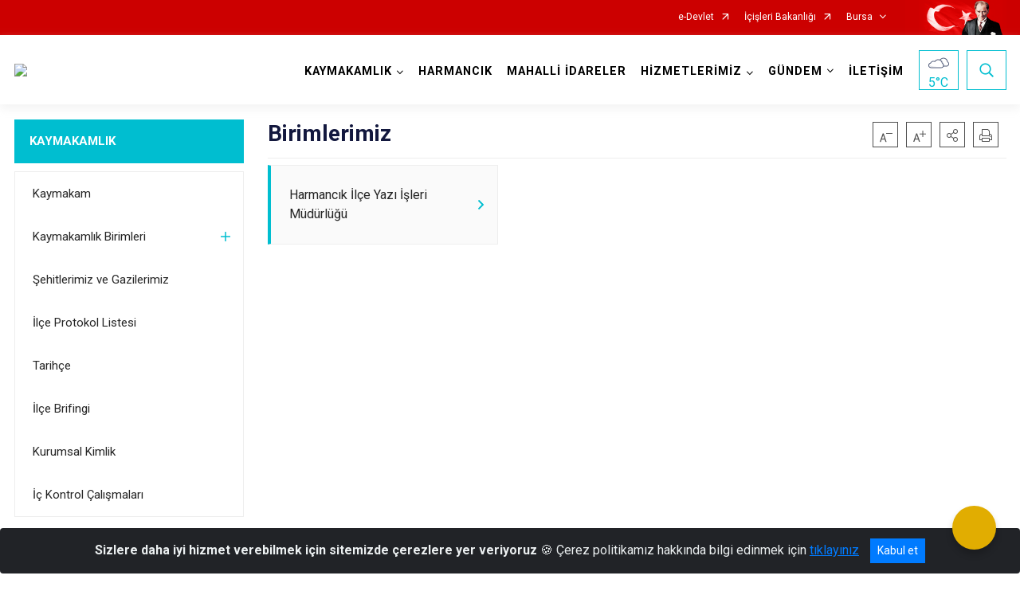

--- FILE ---
content_type: text/html; charset=utf-8
request_url: https://www.harmancik.gov.tr/ISAYWebPart/ValilikHeader/IlHaritaGetir
body_size: 33116
content:
<h3>Konya</h3>
<div class="city-map">
    <div class="map-area">
        <div class="svg-container">
            <svg id="citymap" version="1.1" xmlns="http://www.w3.org/2000/svg" xmlns:xlink="http://www.w3.org/1999/xlink" preserveAspectRatio="xMidYMid meet" viewBox="0 0 842 835">
	<g xmlns="http://www.w3.org/2000/svg" id="Konya" transform="translate(0.000000, 0.000000)">
		<g id="Taskent"   data-countyid='1490'>
			<path stroke="#FFFFFF" fill="#9FB4B7" d="M393,774.5c-3.4,0-7-0.2-10.1-1.5c-4-1.7-7.2-4.8-11.3-6.4c-2-0.8-4.1-1.2-6.3-1.5
	c-2-0.3-4.1-0.6-5.9-1.6c-1.4-0.7-2.7-1.9-3.4-3.3c-0.5-1-0.5-2.2-0.3-3.3c0.6-2.7,2.3-5,3.2-7.5c0.5-1.3,0.7-2.6,0.5-3.9
	c-0.4-1.6-1.5-2.9-2.9-3.9c-1.7-1.3-3.8-2.2-6-2.1c-1.9,0.1-3.6,0.8-5.1,1.9c-3.2,2.2-5.6,5.5-8.4,8.2c-0.7,0.7-1.5,1.4-2.3,2
	c-0.5,0.4-1.1,0.7-1.7,0.8c-1,0-1.7-1.1-2.3-1.7c-1.5-1.7-3.4-2.9-5.7-3.1c-2.7-0.3-5.3,0.5-8,0.4c-2-0.1-4-0.6-6-0.3
	c-2.2,0.4-4.1,1.9-5.6,3.5c-1.7,1.9-3,4.1-4,6.5c-1,2.4-1.2,4.9-0.8,7.4c0.8,5.1,4,9.6,7.5,13.3c1.6,1.6,3.4,2.9,5.2,4.3
	c1.5,1.2,2.5,2.7,3,4.6c0.4,1.5,0.3,3,0.6,4.5c0.3,1.6,1.6,2.7,2.8,3.7c0.8,0.7,1.6,1.4,2.4,2c0.5,0.4,1,0.9,1.5,1.4
	c0.8,1,1.1,2.1,1.4,3.4c0.4,2,0.6,4.2,1.2,6.1c0.6,1.9,1.7,3.5,2.9,5.1c1.1,1.5,2.2,2.9,3.1,4.5c0,0.1,0.1,0.2,0.2,0.3
	c6.1-0.2,12.1-1.5,17.1-4.9c7.2-4.8,11.3-13,17.7-18.8c5-4.5,11.3-7.3,17.3-10.5c4.6-2.5,9.1-5.4,12.3-9.5
	C395.2,774.4,394.1,774.5,393,774.5z"/>
		</g>
		<g id="Hadim"   data-countyid='1478'>
			<path stroke="#FFFFFF" fill="#9FB4B7" d="M395.7,744.1c-2.2-1.6-2.3-15.3-3-28.9c-1.3,0.4-2.5,0.8-3.6,1.5c-0.8,0.5-1.7,1-2.3,1.6
	c-0.5,0.5-0.9,1-1.3,1.5c-0.6,0.7-1.4,1.8-2.4,1.7c-0.5-0.1-1-0.5-1.3-0.9c-0.3-0.4-0.6-0.9-0.8-1.4c-0.1-0.2-0.1-0.3-0.4-0.2
	c-0.1,0.1-0.3,0.2-0.4,0.3c-2.6,1.7-4.8,4-7.4,5.7c-2.2,1.5-5,2.7-7.5,1.3c-1.4-0.8-2.5-2.3-3.2-3.7c-0.8-1.6-1.3-3.3-1.6-5.1
	c-0.4-2-0.7-4-1.1-5.9c-0.4-1.9-0.8-3.8-1.6-5.5c-1.5-3.3-4.3-5.6-7.3-7.6c-0.8-0.6-1.6-1.1-2.4-1.7c-2.8,3-5.8,5.7-9.4,7.5
	c-2.3,1.2-4.8,2-7.3,2.2c-2.9,0.2-5.7-0.3-8.4-1.4c-1.6-0.6-3-1.4-4.5-2.2c-1.8-1-3.6-1.9-5.5-2.6c-1.8-0.7-3.6-1.3-5.5-1.5
	c-1.7-0.1-3.4,0.3-5,1c-3.1,1.5-5.5,3.9-8.3,5.8c-1.5,1-3.1,1.8-4.8,2.3c-2.2,0.6-4.5,0.9-6.7,1.1c-2.3,0.3-4.8,0.3-7.1,0.9
	c-1.3,0.3-3,0.8-3.8,2c-0.9,1.4,0.2,3.3-0.2,4.9c-0.4,1.8-2.2,3.4-4,3.7c-1.5,0.3-3-0.4-4.2-1.2c-1.4-1-2.7-2.3-4-3.4
	c-1.1-1-2.5-2.2-4.1-2.3c-1.9-0.1-3.2,1.7-4,3.2c-0.9,1.7-1.5,3.4-2.1,5.2c-0.7,2.1-1.2,4.2-1.7,6.3c-1.6,6.4-2.8,13-5,19.2
	c5.9,4.5,11.4,10.5,13.3,16.3c0.5,1.5,0.8,3.1,1.7,4.5c1.3,2.1,3.7,3.3,5.4,5.1c2.9,3.1,3.6,7.7,5.5,11.5
	c3.4,6.7,10.3,10.6,15.6,15.9c4.4,4.3,7.8,9.7,9.7,15.6c0.6,1.7,1.1,3.5,4,3.3c1-0.1,2-0.4,2.9-0.9c6.2-3.6,13.7-2.2,20.6-1.3
	c3.5,0.4,7.2,0.7,10.8,0.6c-0.2-0.4-0.5-0.9-0.8-1.3c-2-3.1-4.7-5.8-5.6-9.5c-0.5-2-0.7-4.1-1.1-6.1c-0.3-1.3-0.9-2.3-1.9-3.2
	c-1.5-1.3-3.1-2.5-4.4-3.9c-0.8-0.9-1.4-1.8-1.5-3c-0.2-1.7-0.2-3.5-0.9-5.1c-0.8-2-2.3-3.2-4-4.4c-7.2-5.4-14.3-15.1-10.3-24.5
	c0.9-2.2,2.2-4.3,3.8-6c1.3-1.5,3.1-2.9,5-3.5c1.8-0.5,3.7-0.1,5.5,0.1c1.2,0.1,2.5,0.1,3.7,0c1.4-0.1,2.8-0.4,4.2-0.4
	c2.2,0,4.3,0.7,6,2.2c0.5,0.5,1,1,1.5,1.6c0.4,0.4,0.8,0.9,1.3,1.1c0.6,0.2,1.3-0.1,1.8-0.5c1-0.6,1.8-1.4,2.6-2.2
	c1.4-1.4,2.7-2.8,4-4.2c2.4-2.5,5.2-5.3,8.8-5.8c1.9-0.2,3.7,0.2,5.4,1.1c1.5,0.8,3,1.9,3.9,3.4c1.3,2.3,0.4,4.9-0.7,7.2
	c-1.1,2.3-2.9,4.9-2.6,7.6c0.2,1.6,1.2,2.7,2.3,3.7c1.7,1.5,4,2,6.1,2.3c2.1,0.4,4.1,0.6,6.1,1.2c2.2,0.7,4.3,1.8,6.2,3
	c1.9,1.2,3.7,2.4,5.7,3.5c1.4,0.7,3,1.2,4.6,1.4c3.2,0.6,6.5,0.6,9.8,0.3c0.8-1,1.5-2.1,2.1-3.3c3.1-6.5,0.7-24.1-0.2-25.1
	C397.5,745.1,396.5,744.7,395.7,744.1z"/>
		</g>
		<g id="Bozkir"   data-countyid='1468'>
			<path stroke="#FFFFFF" fill="#9FB4B7" d="M342.6,691.9c-1.2-1.7-1.7-3.7-1.6-5.7c0.1-2.1,0.6-4.2,0.7-6.3c0.2-3.8-1.5-7.3-2.2-11
	c-0.2-1.2-0.3-2.5,0-3.7c0.3-1.7,1.1-3.2,1.9-4.7c1.1-2,2.5-3.9,3.7-5.8h-5.8c-2.6,0-5.2,0.3-7.8,0.3c-2.3,0-4.6-0.4-6.3-1.9
	c-1.6-1.4-2.7-3.2-4.1-4.8c-1.5-1.7-3.5-2.6-5.7-2.7c-3.8-0.1-7.1,2.1-10.5,3.5c-2.9,1.2-6.3,1.8-8.6-0.8c-1-1.1-1.4-2.6-2-3.9
	c-0.8-1.8-2.3-2.8-4.3-2.9c-2.3,0-4.5,1.5-6.3,2.8c-1.9,1.3-3.7,2.7-5.5,4.1c-1.6,1.2-3.2,2.7-5.2,3c-2.1,0.3-4-0.7-5.8-1.7
	c-1.2-0.7-2.3-1.7-3.6-2.2c-1.6-0.6-3.5-0.3-5.2-0.1c0,0-0.1,0,0-0.1c0.3-0.9,0.5-1.8,0.5-2.8c0-2.2-1.4-5.5-4.1-5
	c-0.8,0.2-1.6,0.6-2.4,0.8c-0.8,0.2-1.6,0-2.4-0.2c-1.3-0.3-2.6-0.7-3.9-1c-1-0.2-1.8-0.1-2.4,0.7c-1.1,1.4-1.7,3.3-2.3,4.9
	c-0.8,2.1-1.8,4.2-3,6.2c-1.2,2-2.5,3.8-4.2,5.4c-1.6,1.5-3.4,2.6-5.3,3.6c-1.8,1-3.6,2-4.6,3.9c-1.3,2.3-1.1,5-0.9,7.5
	c0.3,3.7-0.1,7.7-3.1,10.3c-1.3,1.1-2.8,1.8-4.2,2.6c-1.8,0.9-3.7,1.8-5.5,2.6c-3.4,1.5-7,2.7-10.1,4.8c-3.3,2.3-5.3,5.6-5.7,9.6
	c-0.2,2.4-0.4,4.8-0.6,7.1c0.6,0.5,1.2,1,1.7,1.6c3.8,4,5.1,9.6,7.8,14.4c4.8,8.7,13.9,14.9,23.8,15.8c3.7,0.3,9.6,3.2,15.1,7.4
	c0.1-0.2,0.1-0.3,0.2-0.5c2.8-8.3,3.9-17,6.6-25.3c0.9-2.9,3-9.7,7.4-7.9c1.5,0.6,2.7,1.8,3.9,2.9c1.3,1.2,2.6,2.5,4.2,3.2
	c1.6,0.8,3.3,0.7,4.7-0.3c1-0.7,1.9-1.7,2.1-2.9c0.2-0.9-0.1-1.8-0.2-2.7c-0.1-0.7-0.1-1.4,0.3-2c0.5-0.9,1.6-1.4,2.6-1.7
	c2.1-0.7,4.3-0.9,6.4-1.1c2.4-0.2,4.8-0.5,7.1-1c1.1-0.2,2.3-0.5,3.3-0.9c0.8-0.3,1.5-0.8,2.3-1.2c1.5-0.9,2.9-2.1,4.3-3.2
	c2.4-1.9,5.1-3.9,8.3-4.2c3.5-0.3,7.1,1.4,10.2,2.9c3.2,1.6,6.1,3.5,9.5,4.3c5.6,1.3,11.1-0.2,15.8-3.5c2.4-1.6,4.5-3.6,6.4-5.7
	C345.9,695.3,344.1,693.8,342.6,691.9z"/>
		</g>
		<g id="Ahirli"   data-countyid='1463'>
			<path stroke="#FFFFFF" fill="#9FB4B7" d="M244.4,629.4c-0.8-1.3-1.7-2.7-2.4-4.1c-0.8-1.6-0.9-3.5-0.5-5.3c0.5-2.4,2.2-4.4,2.7-6.8
	c0.2-0.9,0.1-2-0.5-2.7c-1-1-2.6-1.3-4-1.5c-3.6-0.5-7.2,0.3-10.5,1.7c-1.6,0.7-3.2,1.5-4.7,2.5c-1.3,0.8-2.4,1.9-3.4,3
	c-0.3,0.4-0.6,0.7-0.9,1.1c0,0.9,0.1,1.8,0.1,2.7c0.1,0.8,0.2,1.6,0.3,2.4c0.1,0.8,0.2,1.5,0.5,2.2c0.4,1,1.2,1.8,2.2,2.3
	c1,0.5,2.1,0.9,3.1,1.4c1.4,0.7,2.8,1.6,3.6,2.9c1.7,2.7,0.1,5.6-1.5,7.9c-1.4,2-2.8,3.9-4.4,5.8c-0.9,1.1-1.9,2.1-2.9,3
	c-0.9,0.8-1.9,1.5-3,1.9c-1,0.4-2.1,0.5-3.1,0.1c-1.6-0.6-2.9-1.7-4.5-2.5c-0.9-0.4-1.8-0.7-2.8-0.8c-1.1-0.1-2.1-0.1-3.2-0.1
	c-2.1,0-4.2-0.4-6.2-0.1c-0.9,0.1-1.7,0.4-2.5,0.8c-0.7,0.4-1.3,0.9-1.9,1.4c-0.1,0.1-0.2,0.2-0.4,0.3c0.5,0.6,1.1,1.3,1.5,2
	c1.6,2.4,2.9,5.5,1.7,8.3c-1.2,2.8-4.1,4-6.8,4.4c-1.4,0.2-2.8,0.3-4.3,0.4c-1.4,0.1-2.9,0.2-4.2,0.8c-2.6,1.2-4.3,3.8-5.6,6.2
	c-0.6,1.2-1.2,2.4-1.7,3.7c-0.4,0.9-0.8,1.7-1.2,2.6c-0.4,0.9-0.7,1.8-1,2.6c0.6,0.4,1.2,0.9,1.6,1.4c1.7,2,2.3,4.7,3.2,7.2
	c2.1,6.4,7.3,12,12.6,16.1c1.5,1.2,3.2,2.3,4.7,3.5c0.2-2.4,0.4-4.8,0.6-7.2c0.2-1.8,0.7-3.6,1.6-5.2c1.7-3,4.7-4.9,7.8-6.4
	c3.7-1.7,7.5-3.1,11.1-4.9c1.7-0.8,3.4-1.6,4.9-2.8c1.4-1.2,2.4-2.7,2.9-4.5c0.7-2.5,0.5-4.9,0.3-7.4c-0.1-2.3,0-4.6,1.2-6.5
	c1-1.5,2.5-2.5,4-3.3c2.1-1.1,4.1-2.3,5.9-4c3.6-3.6,5.6-8.2,7.5-12.8c0.7-1.7,1.5-4.6,3.8-4.3c0.6,0.1,1.2,0.2,1.8,0.4
	c0.1-0.6,0.1-1.3,0.1-2C247.4,634.4,245.9,631.9,244.4,629.4z"/>
		</g>
		<g id="Yalihuyuk"   data-countyid='1492'>
			<path stroke="#FFFFFF" fill="#9FB4B7" d="M192.6,647.9c0.2,0.3,0.5,0.6,0.7,0.9c0.7-0.6,1.4-1.2,2.2-1.7c1.6-0.9,3.4-1,5.2-0.9
	c1,0,2,0.2,3.1,0.2c1,0,2.1,0,3.1,0.1c0.5,0,1,0.1,1.5,0.2c0.4,0.1,0.8,0.2,1.2,0.4c0.8,0.3,1.5,0.8,2.3,1.2
	c0.7,0.4,1.5,0.9,2.2,1.3c0.6,0.3,1.2,0.6,1.9,0.6c1.1,0,2.2-0.5,3.1-1.1c2.3-1.5,4.2-3.7,5.8-5.8c0.8-1,1.5-2,2.2-3
	c0.8-1.1,1.6-2.1,2.2-3.3c0.7-1.3,1.1-2.8,0.8-4.2c-0.4-1.6-1.7-2.8-3.1-3.7c-1.1-0.7-2.2-1.1-3.4-1.6c-0.9-0.4-1.8-0.8-2.4-1.6
	c-0.8-1-1-2.4-1.2-3.7c-0.2-1.6-0.3-3.1-0.3-4.7c-1.5,1.9-3,3.9-4.8,5.5c-1.2,1-2.4,1.8-3.8,2.4c-1.6,0.7-3.2,1.4-4.9,2
	c-3.4,1.3-6.9,2.5-10.2,4.1c-1.7,0.8-3.3,1.7-4.8,2.7c-1.3,0.8-2.7,1.7-3.2,3.2c-0.9,2.5,0.7,5.2,2,7.2
	C190.9,645.7,191.7,646.8,192.6,647.9z"/>
		</g>
		<g id="Seydisehir"   data-countyid='1489'>
			<path stroke="#FFFFFF" fill="#9FB4B7" d="M243.6,610.4C243.6,610.4,243.6,610.4,243.6,610.4c0.4-1.3,0.6-2.7,0.8-4.1
	c0.3-2,0.5-4.1,0.6-6.1c0.1-1.6,0.1-3.3,0-4.9c-0.1-1-0.3-2-0.5-3c-0.2-0.6-0.4-1.2-0.8-1.8c-1.2-1.7-3.6-1.3-5.4-1.6
	c-2.4-0.4-4.6-1.7-6.2-3.6c-3-3.5-3.1-8.4-3.2-12.7c0-2.4,0-4.8-0.3-7.1c-0.1-1.2-0.3-2.5-0.8-3.6c-0.7-1.5-1.7-2.8-2.8-4
	c-1-1.2-1.9-2.4-2.8-3.7c-1-1.4-1.7-3-2.4-4.6c-1.4-3.2-3.5-6.1-5.4-9c-1-1.5-1.9-3-2.7-4.6c-0.6-1.1-1.2-2.3-1.5-3.5
	c-0.5-1.8-0.6-3.8-0.6-5.7c0-2.2,0.1-4.4,0.1-6.5c0-2-0.1-4.1-0.8-6c-0.6-1.8-1.8-3.3-3.6-4c-2.2-0.9-4.8-0.7-7.1-0.6
	c-2.9,0.2-5.7,0.4-8.6,0.3c-0.6,0-1.3-0.1-2-0.1c-0.1,0.4-0.2,0.8-0.4,1.2c-1.5,4.2-4.7,6.9-8.4,9c-3.7,2.2-7.5,4.1-11.1,6.4
	c-3.2,2.1-6.9,4.8-8.2,8.6c-0.7,2-0.4,4,0.1,6c0.4,1.5,1.1,3.1,0.6,4.7c-0.6,1.9-2.8,2.9-4.4,3.8c-2.8,1.6-5.5,3.4-8.5,4.8
	c-2.8,1.3-5.7,2-8.8,2c-3.3,0-6.5-0.6-9.8-1c-4.7-0.5-10.9-0.5-13.7,4.1c-2,3.2-1.9,7.4-2.4,11c0,0.3-0.1,0.6-0.2,1c0,0,0,0,0,0
	c0.1,1.3-0.2,2.5-0.4,3.8c-0.3,1.7-0.3,3.5-0.3,5.2c0,2.2,0.2,4.3,0.3,6.5c0,2-0.1,4,0.5,6c0.5,1.4,1.5,2.2,2.8,2.9
	c1.2,0.7,2.4,1.4,3.3,2.4c1.9,2,3.1,4.6,3.9,7.3c0.8,2.9,1.1,6,1.1,9c0,0.9,0,1.7,0,2.6c0.8,0.2,1.6,0.5,2.4,0.8
	c5.6,1.9,11.7,4.1,14.8,9.2c2,3.3,2.4,7.3,3.8,10.9c2.9,7.9,9.9,13.6,13.4,21.2c2.7,5.8,2.3,13.1,7.4,17c1.9,1.4,4.3,2.3,6.2,3.6
	c0.6-1.6,1.3-3.2,2-4.7c1.1-2.4,2.2-4.9,3.7-7c1.6-2.2,3.8-3.9,6.6-4.1c3-0.2,6.1-0.2,8.9-1.4c1.4-0.6,2.6-1.6,3.4-3
	c0.8-1.5,0.8-3.2,0.4-4.7c-0.4-1.6-1.2-3.1-2.2-4.4c-0.7-1.1-1.6-2-2.5-3c-1.7-2-3.4-4.3-4.1-6.9c-0.3-1.1-0.3-2.3,0.1-3.3
	c0.5-1.3,1.8-2.1,2.9-2.9c6.2-4.2,13.6-5.9,20.3-9c1.5-0.7,2.8-1.5,4-2.6c1.1-1,2-2.2,3-3.3c1.9-2.4,3.8-4.8,6.4-6.4
	c3.1-1.8,6.4-3.2,9.9-3.8c1.7-0.3,3.4-0.3,5.1-0.1C241.1,609.2,242.6,609.5,243.6,610.4z"/>
		</g>
		<g id="Derebucak"   data-countyid='1473'>
			<path stroke="#FFFFFF" fill="#9FB4B7" d="M117.4,616.6c2.1-0.4,4.1-0.1,6.2,0.5c0.1-2.4,0-4.8-0.3-7.2c-0.4-3-1.1-6-2.5-8.6
	c-0.7-1.3-1.5-2.4-2.6-3.4c-1-1-2.3-1.6-3.5-2.3c-1.1-0.7-1.9-1.5-2.2-2.8c-0.5-1.8-0.5-3.7-0.5-5.5c0-3.9-0.6-7.8-0.1-11.7
	c0.2-1.3,0.5-2.6,0.4-3.9c0-0.6-0.1-1.2-0.6-1.7c-0.3-0.3-0.7-0.3-1.1-0.3c-1.2,0.1-2.4,0.4-3.6,0.7c-1.1,0.3-2.1,0.5-3.2,0.9
	c-2.7,1-4.8,2.9-6.1,5.5c-1.4,2.6-2.1,5.5-3,8.2c-0.9,2.7-2.4,5.8-5,7.3c-1.1,0.6-2.4,0.8-3.7,0.5c-1.4-0.4-2.6-1.3-3.6-2.3
	c-1.7-1.7-3-3.9-4.7-5.6c-0.8-0.8-1.7-1.4-2.8-1.7c-1.3-0.3-2.6,0.1-3.7,0.6c-2.8,1.5-5.1,4.3-8.4,4.7c-1.9,0.2-4,0-5.9-0.3
	c-2-0.2-4-0.6-6-1.1c-2-0.5-3.9-1.1-5.8-1.9c-1.8-0.7-3.4-1.3-5-2.4c-2.5-1.8-4.6-4.1-7.2-5.8c-0.1,4.5-0.6,9-1.5,13.5
	c-1.5,8.1-2.6,16,1.7,23c1.4,2.2,3.3,4,5.5,5.5c9.8,6.6,21.5,9.1,33,11.4c11.3,2.3,23.8,2.6,32.9-2.2
	C109.9,625.4,111.7,617.8,117.4,616.6z"/>
		</g>
		<g id="Beysehir"   data-countyid='1467'>
			<path stroke="#FFFFFF" fill="#9FB4B7" d="M101.3,572.5c1.2-0.8,2.6-1.4,4-1.7c1-0.2,1.9-0.5,2.9-0.8c1-0.2,2.1-0.6,3.1-0.4
	c0.7,0.1,1,0.9,1.1,1.5c0.3-1.9,0.5-3.8,0.7-5.7c0.5-3.2,1.3-6.6,4.2-8.5c4.5-2.9,10.5-1.8,15.4-1.1c3.3,0.4,6.7,0.8,10,0.1
	c3.2-0.7,6.1-2.3,8.9-3.9c1.4-0.8,2.7-1.6,4.1-2.4c1.2-0.7,2.5-1.3,3.4-2.3c1.4-1.5,1-3.2,0.5-5c-0.5-1.8-1-3.7-0.8-5.5
	c0.2-1.6,0.9-3,1.8-4.3c2.2-3.1,5.6-5.3,8.8-7.2c3.5-2.1,7.2-3.9,10.6-6.1c1.9-1.2,3.7-2.7,5-4.6c1.6-2.2,2.4-4.9,2.7-7.5
	c0.3-2.6,0.1-5.2-0.2-7.7c-0.3-2.7-0.9-5.4-0.7-8.1c0.4-5.5,3.7-10.4,5.2-15.6c0.4-1.4,0.6-2.9,0.5-4.4c-0.2-1.8-1-3.3-1.9-4.8
	c-1.6-2.8-3.5-5.4-5.4-8c-1.6-2.3-3-4.7-4.5-7.1c-1.3-2.1-2.8-4-5-5.3c-2.1-1.2-4.6-1.8-6.8-3c-1.8-1-3.3-2.4-4.3-4.1
	c-0.7-1.3-1.3-2.7-2.1-4c-0.8-1.3-1.7-2.6-2.5-3.8c-1.4-1.9-2.8-3.9-3.6-6.1c-1.2-3.3-1.5-6.9-2.7-10.2c-0.5-1.5-1.3-3-2.6-3.9
	c-1.5-1-3.3-1-5-0.6c-3.6,0.9-7.1,3-10.3,5c-1.8,1.1-3.5,2.3-5.1,3.6c0.8,0.2,1.2,1.1,1.5,1.8c0.5,1.2,0.7,2.5,1,3.7
	c0.4,1.7,1.1,3.3,1.6,5c0.5,1.6,1,3.4,0.9,5.1c0,0.9-0.3,1.5-1,2c-0.5,0.4-1,0.7-1.5,1.1c-0.7,0.6-1.3,1.3-1.9,2.1
	c-1,1.5-1.7,3.1-2.2,4.8c-1,3.2-1.4,6.7-2.9,9.7c-1.4,3-3.9,5.1-7,6c-3.2,0.9-6.6,0.7-9.8,0.5c-2.1-0.1-4.2-0.5-6.3-0.9
	c-2.2-0.4-4.3-0.8-6.5-0.5c-2.1,0.2-4.2,0.8-6.2,1.5c-1.8,0.6-3.6,1.4-5.3,2.2c-1,0.5-2,0.9-3,1.5c0.3,1.2,0.5,2.5,0.8,3.8
	c0.2,1.1,0.5,2.1,1,3.2c0.6,1.3,1.7,2.4,2.3,3.7c0.6,1.3,0.8,2.7,1.4,4c0.6,1.3,2,1.6,3.2,2c0.8,0.3,1.5,0.7,1.8,1.5
	c0.3,0.7,0.2,1.3,0,2c-0.5,1.6-1.4,3.2-1.5,5c0,0.8,0.3,1.4,1.2,1.4c0.7,0,1.3-0.1,1.7-0.7c0.8-1.1,1.3-2.5,1.8-3.7
	c0.8-1.6,2.5-5.9,5-4.4c1.5,0.9,2.2,2.6,1.5,4.3c-0.8,1.9-2.8,3.3-3.2,5.4c-0.2,1.1,1.2,1.8,1.8,2.6c0.7,0.9,0.6,2.2,0.5,3.2
	c0,0.1-0.2,0.8-0.1,0.9c0.1,0.1,0.2,0,0.3-0.1c0.2-0.1,0.5-0.2,0.7-0.3c0.3-0.1,0.7-0.1,1-0.1c0.7,0.1,1.1,0.6,1.4,1.2
	c0.4,0.8,0.6,1.6,0.8,2.5c0.2,0.8,0.6,1.5,0.5,2.3c-0.1,0.6-0.2,1.3,0.5,1.6c0.6,0.2,1.1-0.1,1.5-0.5c0.7-0.8,1-1.8,1.3-2.7
	c0,0,0,0,0.1,0c0.7,0.2,1.4,0.5,1.8,1.1c0.8,1.1,0.7,2.6,0.6,3.9c0,0.7-0.1,1.5,0.1,2.3c0.2,0.8,0.7,1.4,1.2,2c1,1,2.3,1.8,2.8,3.2
	c0.3,0.7,0.1,1.3,0,2c-0.1,0.4,0.1,0.3,0.4,0.4c0.2,0,0.4,0.1,0.6,0.1c0.4,0.1,0.7,0.1,1.1,0.2c1.3,0.3,2.4,0.7,2.7,2.1
	c0.4,1.8-0.5,3.3-1.6,4.6c-1.2,1.3-2.7,2.6-4.2,3.4c-0.9,0.5-2,0.9-3.1,0.7c-1.7-0.3-2.6-2-3.8-3.2c-0.6-0.6-1.3-1.1-2.1-1
	c-1.3,0.1-2.5,1.2-3.4,2.1c-1.5,1.5-2.5,3.4-4,4.8c-1.6,1.5-3.6,1.9-5.8,1.8c-1.4-0.1-2.8-0.3-4.2-0.2c-1.5,0.2-2.9,0.4-4.4,0.6
	c-1.1,0.1-2.2,0.3-3.2,0.2c-1-0.1-2-0.3-3-0.4c-0.9-0.1-2-0.3-2.8,0.2c-0.7,0.4-1.2,1-1.6,1.7c-0.8,1.5-1,3.3-1.2,5
	c-0.2,1.4-0.2,2.9-0.6,4.3c-0.5,2.2-2.6,4.4-1.9,6.7c0,0,0,0.1,0,0.1c-0.9,0.1-2,0.3-2.6-0.5c-0.5-0.6-0.5-1.5-0.6-2.2
	c-0.2-1.2-0.8-2.2-2-2.6c-1.7-0.5-3.1,0.7-3.9,2.1c0,0-0.1,0-0.1,0c-0.6-1-1.5-1.5-2.7-1.5c-1.6,0-3.3,0.8-4.7-0.2
	c-1.7-1.2-1.2-3.3-0.7-5c0.3-1.1,0.8-2.2,0.8-3.3c0-1.2-0.4-2.3-0.6-3.4c-0.3-1.5,0.3-3.1,1.5-4c0.6-0.4,1.1-0.8,1.2-1.6
	c0.2-1.2-0.1-2.5-0.5-3.5c-0.5-1.3-1.2-2.5-1.8-3.7c-0.4-0.8-0.6-1.5-0.9-2.3c-0.3-0.9-0.7-1.7-1-2.6c-0.2-0.6-0.4-1.2-0.2-1.9
	c0.4-1.3,1.6-1.6,2.5-2.4c0.7-0.6,0.8-1.4,0.7-2.3c-0.2-1.3-0.9-2.2-1.7-3.2c-0.5-0.6-1-1.4-0.8-2.2c0.1-0.5,0.5-1,0.6-1.5
	c0.1-0.5,0.1-1.1,0.1-1.7c0-1.1,0-2.4-0.3-3.5c-0.3-1.1-0.7-2.1-1.3-3.1c-0.5-0.9-1.1-1.8-1.8-2.6c-0.8,0.6-1.6,1.3-2,2.2
	c-0.4,0.9-0.4,1.9-0.3,2.9c0.3,6,0.6,12.1,0.9,18.1c-2.1,1.5-4.7-0.7-7-1.7c-4.5-1.8-9.3,1.4-12.7,4.8c-2.5,2.6-4.8,5.4-6,8.9
	c-1.1,3.4-0.5,7.1,1.3,10.2c7.1,11.9,10.1,25.5,9.6,39.3c1.1,0.7,2.2,1.6,3.2,2.5c1.3,1.1,2.6,2.3,4,3.3c1.6,1.1,3.3,1.8,5.2,2.5
	c4,1.5,8.1,2.6,12.3,3c1,0.1,2,0.2,3,0.2c1,0,2.1,0.1,3.1-0.2c1.7-0.4,3.1-1.4,4.4-2.4c2-1.5,4.5-3.5,7.1-2.7
	c2.1,0.7,3.5,2.7,4.8,4.4c1.7,2.1,3.7,4.8,6.5,5.3c3.3,0.5,5.8-2.6,7-5.3c1.3-2.8,1.9-5.9,3-8.7C97.8,576.3,99.2,574,101.3,572.5z"
	/>
		</g>
		<g id="Huyuk"   data-countyid='1480'>
			<path stroke="#FFFFFF" fill="#9FB4B7" d="M63.2,429.8c-2.5,2.2-5.1,4.2-7.6,6.4c0.1,1.3,0.4,2.9,1.3,3.9c0.6,0.8,1.5,1.1,2.4,1.4
	c1,0.4,2,0.8,2.8,1.4c1,0.8,1.8,1.8,2.5,2.8c0.8,1.2,1.5,2.4,2.2,3.6c0.5,1,0.5,2,0.8,3c0.4,1.6,1.8,2.7,3.3,3.2
	c1.3,0.4,2.7,0.8,4,1.3c2.2,0.8,4.3,1.9,5.8,3.8c0.8,1,1.2,2.1,1.6,3.3c2.2-1.1,4.5-2.2,6.8-3.1c3.7-1.5,7.6-2.6,11.6-2
	c2.1,0.3,4.2,0.8,6.3,1.1c1.9,0.3,3.9,0.3,5.9,0.4c3.1,0.1,6.5-0.1,9.3-1.7c6.4-3.6,5.6-11.9,8.5-17.7c0.8-1.5,1.7-2.9,3.1-3.9
	c0.7-0.5,1.8-1,2.1-1.9c0.2-0.5,0.2-1.2,0.1-1.7c-0.1-0.9-0.2-1.8-0.4-2.7c-0.5-1.9-1.2-3.7-1.7-5.5c-0.4-1.2-0.6-2.5-0.9-3.7
	c-0.3-0.9-0.6-2.3-1.6-2.8c-1.1-0.6-2.5,0.5-3.3,1.3c-1,1-1.7,2.3-2.6,3.4c-0.5,0.5-1,1-1.5,1.4c-0.7,0.5-1.6,0.7-2.4,0.9
	c-1.8,0.4-3.7,0.5-5.5-0.2c-1.3-0.5-2.2-1.7-2.7-3c-0.5-1.3-0.7-2.7-1.5-4c-0.9-1.5-2.4-2.2-4.1-2.3c-1.6-0.1-3.3,0.4-4.9,0.6
	c-1.3,0.2-2.9,0.3-4.2-0.4c-1.3-0.7-2.2-2-3-3.1c-1-1.4-2-2.7-3.2-3.9c-1.4-1.4-2.9-2.5-4.6-3.5c-1.5-0.8-3.2-1.5-4.8-2.1
	c-1.6-0.6-3.3-1.2-5-1.7c-1.3-0.4-2.8-0.8-4.2-0.9c-0.8,1.5-1.8,2.8-3.3,3.8c-1.2,0.8-2.6,1.3-3.5,2.4c-0.9,1.1-1.1,2.6-1.2,4.1
	c-0.2,3.4-0.1,6.9,0.4,10.3c0.2,1.4,0.4,2.8,0,4.1C65.6,427.7,64.4,428.8,63.2,429.8z"/>
		</g>
		<g id="Doganhisar"   data-countyid='1474'>
			<path stroke="#FFFFFF" fill="#9FB4B7" d="M101.3,417c1.7-0.1,3.3-0.5,4.9-0.7c1.5-0.1,3.1,0,4.3,0.9c1,0.7,1.6,1.8,2,3
	c3-5.5,5.8-11,9.1-16.3c1.7-2.8,3.5-5.5,5.7-7.9c2.1-2.4,4.4-4.6,6.2-7.1c4.5-6,5.2-14,5.3-21.2c0-1.9,0-3.8-0.1-5.6
	c-0.1-1.3-0.3-2.5-0.7-3.8c-0.8-2.3-2.2-4.2-4-5.9c-3.6-3.5-8.2-5.9-12.3-8.9c-2.2-1.6-4.2-3.4-6-5.5c-2.1-2.4-3.9-5.1-5.5-7.9
	c-0.7-1.3-1.3-2.9-2.6-3.8c-1-0.7-2.2-0.5-3.2,0c-1.3,0.6-2.3,1.5-3.4,2.4c-1.3,1.2-2.6,2.4-3.9,3.6c-2.6,2.6-5.1,5.4-7.7,8.2
	c-1.3,1.3-2.5,2.7-3.8,3.9c-1.2,1.2-2.5,2.2-3.8,3.4c-3.9,3.5-7.7,7.3-10.5,11.7c1.4,0.7,2.7,1.6,3.7,2.9c1.1,1.5,1.7,3.2,2.3,5
	l4.8,14.7c0.4,1.1,0.7,2.2,0.5,3.4c-0.3,2-2.2,3.3-3.5,4.8c-2.7,3.1-3.5,7.6-5.5,11.2c0.6,0.1,1.2,0.2,1.7,0.3
	c1.8,0.4,3.5,0.9,5.2,1.4c3.4,1.1,6.8,2.4,9.6,4.6c1.4,1.1,2.7,2.3,3.9,3.7c1,1.3,1.8,2.7,3,3.9c0.5,0.6,1.1,1.1,1.8,1.4
	C99.5,417,100.5,417,101.3,417z"/>
		</g>
		<g id="Ilgin"   data-countyid='1481'>
			<path stroke="#FFFFFF" fill="#9FB4B7" d="M234.9,384c-0.3-1-0.7-2.1-1-3.1c-0.7-2-1.7-4.1-3.4-5.5c-1.8-1.5-4-1.7-6.2-1.7
	c-1.6,0-3.3,0.2-4.8-0.4c-1.5-0.6-2.4-1.9-3-3.3c-0.8-2-1.3-4.2-1.5-6.3c-0.5-4.8,0-9.6-0.4-14.4c-0.4-5.6-1.7-11.2-2-16.8
	c-0.2-2.7-0.2-5.5,0.3-8.1c0.5-2.5,1.6-4.9,2.5-7.3c1.7-4.3,2.3-9.1,4.5-13.2c1.1-2.2,3-4.1,3.9-6.5c0.7-1.9,0.2-3.5-1-5
	c-1.4-1.7-3.2-3-4.8-4.5c-1.6-1.6-3-3.4-4.1-5.5c-2.3-4.4-3.4-9.4-4.3-14.3c-0.5-2.6-0.9-5.2-1.2-7.9c-0.3-2.7-0.6-5.4-0.6-8.1
	c0.1-3,0.5-6,0.8-8.9c0.3-2,0.6-4.1,0-6.1c-0.5-1.9-1.8-3.6-3-5.2c-1.2-1.7-2.3-3.4-3.6-4.9c-1.4-1.6-3.3-2.9-5.5-2.2
	c-2.1,0.6-3.7,2.2-5.1,3.8c-1.4,1.6-2.6,3.3-3.8,5c-1.4,2-2.9,4-4.2,6.1c-1.4,2.3-2.7,4.6-4.1,6.8c-1.2,1.9-2.6,4.2-4.4,5.7
	c-1.5,1.3-3.4,1.9-5.4,2.2c-2.4,0.4-4.9,0.5-7.3,0.4c-4.6-0.1-9.1-0.8-13.6-0.5c0.2,0,0.4,0.1,0.6,0.2c0.8,0.3,1.3,0.9,1.5,1.8
	c0.7,3.1-1.6,5.9-3.3,8.2c-1.8,2.4-3.1,5.4-2.6,8.4c0.4,2.7,1.6,5.3,1.9,8c0.4,3.5,0.1,7.2-1,10.6c-0.9,2.9-2.5,5.4-4.8,7.4
	c-2.2,2-4.8,3.4-7.5,4.5c-4.5,1.8-9.4,2.5-14.3,2.6c-0.3,1.3-1.1,2.5-2.1,3.4c-0.8,0.8-1.8,1.5-2.7,2.3c-0.8,0.8-1.6,1.6-2.3,2.4
	c-1.4,1.8-2.6,3.7-3.6,5.8c-0.8,1.9-1.4,3.8-1.7,5.8c0.1,0,0.2,0.1,0.3,0.1c1.1,0.5,1.8,1.6,2.4,2.6c0.8,1.6,1.7,3.1,2.6,4.6
	c1.8,2.8,3.9,5.3,6.3,7.6c1.9,1.8,4.1,3.3,6.2,4.8c4.1,2.7,8.6,5.3,11.5,9.3c1.4,1.9,2.3,4.1,2.6,6.5c0.2,1.8,0.2,3.6,0.2,5.3
	c0,2,0,3.9-0.2,5.9c-0.3,3.8-0.9,7.7-2.2,11.3c-1.1,3-3,5.5-5.1,7.8c-2.2,2.5-4.5,4.8-6.5,7.5c-2,2.7-3.7,5.6-5.4,8.5
	c-2.4,4.2-4.6,8.5-7,12.8c0,0.1,0.1,0.3,0.1,0.4c0.4,1.4,0.8,2.9,2,3.9c1.6,1.4,3.9,1.5,5.9,1.2c1-0.2,2-0.4,2.8-0.9
	c0.7-0.4,1.3-1,1.8-1.6c0.9-1.1,1.6-2.4,2.7-3.4c0.7-0.7,1.9-1.6,2.9-1.5c0,0,0.1,0,0.1,0c2.7-2.5,6.1-4.4,9.3-6.1
	c2.7-1.5,6.3-3.5,9.5-2.8c2.3,0.5,3.5,2.5,4.3,4.6c2.5,0.5,5.1,0.5,7.6,0.3c3.9-0.2,7.7-1.5,11.3-3.1c3.8-1.6,7.5-3.6,10.9-6.1
	c3.2-2.4,6.1-5.2,9.1-7.9c1.5-1.4,3-2.7,4.5-4.1c1.4-1.2,2.9-2.3,4.6-2.9c3.4-1.4,7.2-1.5,10.8-2.2c1.6-0.3,3-0.9,4.5-1.4
	c0.8-0.3,1.6-0.5,2.4-0.1c0.2,0.1,0.3,0.2,0.5,0.3c0.5-0.1,0.9-0.2,1.4-0.2c2.2-0.3,4.5-0.1,6.7,0c1.2,0,2.4,0,3.5,0.2
	c0.4,0.1,0.9,0.1,1.3,0.2c0.3,0.1,0.9,0.4,1.2,0.4c0.4,0,0.7-0.8,0.8-1.1c0-0.1,0-0.1,0-0.2C235.4,385.2,235.1,384.5,234.9,384z"/>
		</g>
		<g id="Aksehir"   data-countyid='1465'>
			<path stroke="#FFFFFF" fill="#9FB4B7" d="M109.5,317.4c0.9-1.5,1.9-2.9,3-4.2c0.6-0.7,1.2-1.3,1.9-1.9c0.7-0.6,1.5-1.2,2.2-1.8
	c1.2-1.2,2.3-2.7,2.4-4.4c0.1-1.5-0.5-2.9-1.4-4c-2.2-2.7-5.8-4-9.2-4.4c-6.9-0.9-14-2-20-5.8c-1.6-1-3-2.1-4.4-3.3
	c-1-0.9-1.9-1.9-2.3-3.1c-0.4-1.1-0.4-2.4-0.4-3.6c0-1.7,0-3.4,0.1-5c0.1-1.9,0.3-3.8,0-5.7c-0.1-0.9-0.4-1.9-0.8-2.7
	c-0.5-0.8-1-1.5-1.7-2.1c-1.3-1.3-2.7-2.5-4-3.7c-1.5-1.5-2.8-3.1-4.1-4.8c-0.7-0.8-1.3-1.7-1.9-2.5c-0.7-0.9-1.3-1.8-2.1-2.6
	c-1.4-1.4-2.9-2.6-4.5-3.7c-1.4-1-3-1.7-4.3-2.8c-1.4-1.1-2.6-2.4-4.2-3.1c-0.2-0.1-1-0.5-1.2-0.3c-0.2,0.2-0.2,0.9-0.2,1.2
	c0,0.7,0.1,1.3,0.4,1.9c0.5,1.1,1.3,2,1.9,3c0.7,1.2,0.9,2.4,0.8,3.7c-0.2,1.7-0.3,3.5-0.6,5.2c-0.3,1.6-0.7,3.2-1.5,4.6
	c-0.4,0.6-0.9,1.2-1.5,1.7c-0.6,0.5-1.4,1-1.9,1.7c-0.4,0.6-0.3,1.3-0.3,2c0,0.4,0.2,1-0.1,1.3c-0.4,0.5-1.1,0.8-1.6,1
	c-0.8,0.3-1.6,0.4-2.4,0.5c-1.6,0.1-3.2-0.1-4.7-0.7c-1.7-0.7-3.1-1.9-4.5-3c-0.7-0.6-1.4-1.3-2.1-1.9c-0.8-0.7-1.7-1.4-2.6-2
	c-0.7-0.5-1.4-1-2-1.6c-0.5-0.5-0.8-1-1-1.6c-4.9,3.6-9.9,7.3-14.9,10.9c-1,0.7-2,1.4-2.7,2.3c-0.8,0.9-1.3,2-2,3
	c-1.1,1.4-2.5,2.5-4.1,3.2c-3.9,1.6-5.8,6.1-3.8,9.8c0.8,1.4,1.8,2.7,3.1,3.8c1.2,1.1,2.6,1.9,3.4,3.3c0.6,1,0.9,2.2,1.1,3.4
	c1.5,7.9,2.6,16,6.6,23c6.6,11.8,28.1,19.3,33.8,23.3c4.2,2.9,6.1,8.4,10.7,10.6c3.5,1.7,7.9,2.2,11.3,3.9c0.1-0.1,0.2-0.3,0.2-0.4
	c1.8-2.8,4.1-5.4,6.5-7.7c2.5-2.4,5.2-4.6,7.7-7c5.4-5.2,10-11.1,15.7-16c1.4-1.2,3.4-2.9,5.4-2.5
	C107.1,322.8,108.1,320,109.5,317.4z"/>
		</g>
		<g id="Tuzlukcu"   data-countyid='1491'>
			<path stroke="#FFFFFF" fill="#9FB4B7" d="M148.2,254.1c0,0-0.1,0-0.5-0.1c-2.1-0.3-4.3-0.7-6.1-1.8c-1.6-1-2.6-2.6-2.7-4.5
	c-0.2-2.9,1.2-5.6,1.7-8.4c0.3-1.5,0.3-3.1,0-4.6c-0.4-1.7-1.2-3.3-2.1-4.8c-1.7-2.9-4.2-5.3-6.6-7.6c-2.5-2.4-5.1-4.7-7.5-7.1
	c-2.3-2.3-4.5-4.8-6.5-7.4c-1.5-2-3.3-4.7-6-5.1c-2.5-0.3-5.1,0.2-7.5,0.7c-1.7,0.3-3.5,0.8-5.2,1.2c0.5,0.8,0.8,1.7,0.8,2.7
	c0.1,1.7-0.7,3.3-1.9,4.6c-4.1,4-10.4,3.3-14.8,6.5c-18.6,13.3-36.4,26.8-54.6,40.2c0.2,0.6,0.5,1.1,0.9,1.6
	c0.5,0.5,1.1,0.9,1.6,1.3c1.2,0.9,2.4,1.7,3.5,2.7c1.1,1,2.1,1.9,3.3,2.8c1.1,0.9,2.4,1.6,3.7,2.1c1.2,0.4,2.5,0.5,3.8,0.4
	c1.2-0.1,2.8-0.4,3.7-1.3c0.3-0.3,0.2-0.8,0.2-1.2c0-0.5-0.1-0.9,0-1.4c0.1-1,1.2-1.7,1.9-2.2c1-0.8,1.7-1.7,2.2-2.9
	c1.1-2.5,1.2-5.3,1.5-8c0.1-1.2,0.3-2.3-0.1-3.4c-0.3-0.9-0.9-1.7-1.4-2.4c-0.5-0.7-1-1.4-1.2-2.2c-0.3-0.9-0.2-1.9,0.1-2.8
	c0,0,0,0,0,0c0.8,0.1,1.6,0.5,2.3,0.9c1.8,1.2,3.2,2.8,5.1,3.8c2,1.1,4,2.5,5.7,4c0.9,0.8,1.7,1.7,2.5,2.7c0.9,1.2,1.8,2.4,2.7,3.5
	c1.6,2,3.2,4,5.1,5.7c1.6,1.4,3.3,2.8,4.5,4.6c1.2,1.8,1.3,4.1,1.3,6.3c0,1.2-0.1,2.4-0.2,3.6c0,1,0,2.1-0.1,3.1
	c0,1.6-0.1,3.4,0.6,4.9c0.4,0.8,0.9,1.5,1.6,2.1c0.9,0.8,1.8,1.6,2.8,2.4c1.8,1.4,3.8,2.5,5.9,3.4c4.1,1.8,8.5,2.7,12.9,3.3
	c2.2,0.3,4.5,0.5,6.7,1.2c1.8,0.6,3.6,1.6,5.1,2.9c1.2,1.1,2.1,2.6,2.2,4.2c0,0.5,0,0.9-0.1,1.3c0.9,0,1.7-0.1,2.6-0.2
	c2.6-0.2,5.2-0.5,7.7-1.1c2.9-0.7,5.7-1.9,8.2-3.4c2.5-1.5,4.8-3.5,6.3-6.1c1.8-3,2.6-6.5,2.8-10c0.1-1.8,0-3.6-0.3-5.4
	c-0.3-1.4-0.6-2.8-1-4.2c-0.7-2.3-1.1-4.5-0.3-6.8c0.5-1.5,1.3-3,2.2-4.2c1-1.3,2-2.6,2.7-4c0.7-1.4,1.2-3,0.6-4.6
	C150.1,254.7,149.2,254.3,148.2,254.1z"/>
		</g>
		<g id="Yunak"   data-countyid='1493'>
			<path stroke="#FFFFFF" fill="#9FB4B7" d="M208.4,219.1c2.9-1,5.5-2.5,7-5.2c1.7-3,2.3-6.6,2.8-9.9c0.6-3.8,1.4-7.6,1.5-11.4
	c0.1-4.6-0.5-9.2-0.1-13.8c0.4-3.9,1.5-7.7,3.1-11.3c1.6-3.6,3.5-7.1,5.9-10.2c4.7-5.9,11.4-10.1,18.5-12.7c1.8-0.7,3.6-1.2,5.6-1.5
	c2.1-0.3,4.3-0.2,6.5,0c2.1,0.2,4.2,0.4,6.3,0.6c2,0.2,4,0.2,6,0.6c1.8,0.4,3.6,1,5.2,1.9c1.4,0.7,2.7,1.6,4.2,2.1
	c1,0.4,1.6,0.1,1.9-1c0.5-1.7,0.5-3.5,0.8-5.2c0.8-4.4,2.2-8.6,3.4-12.8c0.6-2.1,1.1-4.2,1.7-6.3c0.6-1.9,1.3-3.7,2-5.6
	c2.5-5.8,5.8-11.3,8.6-17c-0.9-1.2-1.6-2.6-2.5-3.9c-1.6-2.1-4.6-3.7-6.8-1.4c-0.6,0.6-1.4,1.1-2.3,1c-1.3-0.1-1.5-1-1.6-1.9
	c-0.4-2.5-0.9-5-1.3-7.4c-0.5-1.9-4.1-1.9-6.2-1.5c-3.4,0.5-4.8,1.2-7.5,3.2c-1.4,1.1-2.6,2.4-3.9,3.4c-5.4,4.1-10.4,2.8-16.4-0.4
	c-3.5-1.9-7.2-4.7-10.9-3.2c-2.5,1-3.9,3.7-4.7,6.3c-0.7,2.6-1,7.5-2.2,9.9c-2.1,4.1-8.3,5.4-13.8,5.1c-0.5,1.3-1.1,2.7-1.6,4
	c-0.6,1.5-1.3,3-2.3,4.4c-0.8,1.2-1.9,2.1-3.1,2.9c-1.5,1-3.3,1.8-5.1,2.3c-1.7,0.5-3.4,0.5-5.1,0.1c-1.9-0.5-3.5-1.5-5.1-2.6
	c-1.6-1.1-3.3-2.2-5.2-2.9c-1-0.4-2.1-0.6-3.2-0.6c-1.1,0-2.3,0.2-3.4,0.3c-3.7,0.4-7.1-1.6-10.3-3.3c-3.3-1.8-6.6-3.9-10.3-4.8
	c-3-0.7-6.6-0.6-8,2.6c-1.1,2.5-0.8,5.6-0.7,8.3c0.1,1.4,0.2,2.8,0.4,4.2c0.1,1.2,0.2,2.5,0.1,3.8c-0.1,1-0.5,2-1.3,2.7
	c-1,0.9-2.4,1.2-3.6,1.3c-3.6,0.3-6.9-1.4-9.8-3.4c-1.5-1-3-2.1-4.6-3.1c-1.9-1.2-4.1-2-6.4-2.2c-2.4-0.2-6.1,1.9-7.6-0.9
	c-0.6-1.1-0.6-2.3-1.3-3.3c-1-1.5-2.9-1.4-4.2-0.5c-2,1.2-3.5,4-6.1,3.6c-2.1-0.3-3.8-2.2-5.1-3.7c-1.6-2-2.8-4.2-3.6-6.6
	c-0.1-0.4-0.3-0.8-0.4-1.3c-1.2,0.8-2.2,1.9-2.9,3.1c-0.7,1.3-1.2,2.8-2.2,3.9c-0.6,0.6-1.4,1-1.9,1.6c-2.3,2.4-0.7,6.2,0.6,9.3
	c2,4.8,2.7,10.2,2.1,15.4c-1.3,10.8-4,20.7-14.7,28.5c-1.7,1.2-2.6,3.3-3.1,5.4c-0.3,1.3-0.3,2.8-0.3,4.1c0.1,3.2,2.1,11.8,2.6,13
	c1.4,3.8,4.4,5,8.4,5.5c3.3,0.4,7,1.5,8.7,4c0.4-0.1,0.9-0.2,1.3-0.3c2.6-0.7,5.3-1.2,8-1.5c1.1-0.1,2.3-0.2,3.4-0.1
	c1,0.1,1.8,0.5,2.6,1.2c2.3,1.9,3.7,4.6,5.7,6.7c0.6,0.7,1.2,1.4,1.8,2.1c0.7,0.8,1.4,1.5,2.1,2.2c1.3,1.3,2.7,2.6,4,3.8
	c4.7,4.6,10.5,8.9,12.4,15.6c0.4,1.4,0.5,2.8,0.3,4.3c-0.2,1.6-0.7,3.1-1.2,4.6c-0.7,2.3-1.3,5.3,0.2,7.4c1.3,2,4,2.7,6.2,3.2
	c0.7,0.1,1.4,0.2,2,0.3c1.3-0.1,2.6-0.1,3.9-0.1c2.5,0.1,5.1,0.3,7.6,0.5c2.5,0.1,5,0.1,7.4-0.1c2-0.1,4.1-0.4,5.9-1.2
	c2.1-1,3.5-2.9,4.8-4.8c2.7-3.8,4.8-8.1,7.5-11.9c1.1-1.6,2.3-3.1,3.4-4.7c1.1-1.5,2.2-3,3.5-4.3c1.2-1.2,2.6-2.3,4.2-2.8
	C199.2,221.3,204.4,220.6,208.4,219.1z"/>
		</g>
		<g id="Celtik"   data-countyid='1469'>
			<path stroke="#FFFFFF" fill="#9FB4B7" d="M93,86c4,1.5,7.3,1.5,11.4,2.7c3.7,1.1,17.5,7.4,17.9,10c0.5,2.6-0.1,5.5-2.1,7.3
	c-2.8,2.6-7.2,2.1-11,2.4c-2.5,0.2-5,1-7.1,2.3c0.4,2,1.4,3.9,2.4,5.6c1.2,2.1,2.9,4.2,5,5.4c0.8,0.5,1.8,0.8,2.8,0.6
	c1.5-0.3,2.5-1.5,3.6-2.5c0.9-0.8,2-1.7,3.3-1.8c1.2-0.1,2.2,0.6,2.7,1.6c0.5,1,0.6,2.3,1.2,3.2c1,1.5,2.8,1.1,4.4,0.9
	c0.7-0.1,1.5-0.3,2.3-0.3c0.8,0,1.7,0.1,2.5,0.3c2,0.5,3.7,1.3,5.4,2.4c3,1.9,5.8,4.3,9.2,5.4c2.7,0.8,7.3,1.3,8.8-1.8
	c0.6-1.1,0.6-2.4,0.5-3.6c-0.1-1.4-0.3-2.7-0.4-4.1c-0.2-2.6-0.4-5.4,0-7.9c0.4-2.4,1.6-4.5,4.1-5.1c3.2-0.8,6.5,0.6,9.3,2
	c3.4,1.6,6.5,3.7,10,5.2c1.7,0.7,3.5,1.3,5.4,1.1c2.1-0.1,4.1-0.6,6.3-0.1c1.8,0.5,3.4,1.4,4.9,2.4c1.6,1.1,3.3,2.3,5.1,3
	c1.9,0.7,3.8,0.9,5.8,0.4c1.9-0.5,3.7-1.3,5.3-2.3c1.3-0.8,2.5-1.9,3.3-3.2c1-1.5,1.7-3.2,2.4-4.9c0.4-1,0.9-2.1,1.3-3.2
	c-2-0.1-3.9-0.4-5.5-0.9c-6-1.9-10.7-6.5-15-11.3c-1.2-1.4-3-3-4.7-2.2c-0.7,0.3-1.4,0.9-2,0.5c-0.3-0.2-0.5-0.6-0.6-0.9
	c-1-3.2-1.3-7-3.8-9.3c-2.3-2.1-5.8-2.5-7.9-4.8c-3-3.2-2.2-9.2-5.2-12c-0.8-0.7-1.6-1.4-2.3-2.1c-2.7-2.9-8.7-9.5-12.3-13.6
	c-0.5-0.5-1-1.1-1.7-1.4c-0.5-0.2-1.2-0.3-1.7-0.3L141.5,50c-0.9-0.1-1.9-0.1-2.6,0.5c-0.6,0.6-0.6,1.5-0.8,2.3
	c-0.6,3-3.2,5.2-5.6,7.1c-4,3.2-8,6.3-12,9.5c-0.8,0.7-1.7,1.3-2.8,1.5c-3.3,0.6-5.4-3.4-8.5-4.8c-3-1.4-6.5-0.1-9.6,1.1
	c-3.6,1.5-6.1,2.9-9.8,4.4c-0.7,0.3-1.4,0.6-1.8,1.1c-0.4,0.5-0.6,1.1-0.7,1.8C86.8,78.8,89,84.5,93,86z"/>
		</g>
		<g id="Cihanbeyli"   data-countyid='1470'>
			<path stroke="#FFFFFF" fill="#9FB4B7" d="M524.6,222.6c-1.1-0.2-2.1-0.4-3-1.2c-1.3-1.2-2.4-2.8-3.4-4.3c-1-1.6-2-3.5-2.2-5.4
	c-0.2-1.8,0.7-4.1-0.7-5.6c-0.4-0.4-0.9-0.5-1.3-0.7c-0.5-0.2-1-0.5-1.4-0.8c-1.4-1.2-2.2-2.8-3-4.4c-0.4-0.9-0.9-1.9-1.4-2.8
	c-0.6-1.1-1.4-1.9-2.3-2.8c-1.5-1.6-2.8-3.4-4.1-5.1c-1.3-1.8-2.6-3.7-3.9-5.6c-1-1.4-2.2-2.7-3-4.3c-0.6-1.3-0.9-2.6-1.1-4
	c-0.2-1.2-0.2-2.3-0.6-3.4c-0.3-1-0.7-1.9-1.1-2.8c-0.7-1.5-1.2-3-1.4-4.7c-0.1-1.5-0.2-3-0.2-4.5c-8.8,0.5-17.7,0.9-26.5,1.8
	c-7.4,0.7-14.9,1.5-22.3,0.9c-3.4-0.3-7-0.8-10.2-2.2c-1.3-0.6-2.6-1.3-3.6-2.3c-1.3-1.2-2.1-2.8-3-4.4
	c-5.6-10.4-9.8-21.5-13.8-32.6c-1-2.7-2-5.4-3-8.2c-1-2.8-2-5.8-3.3-8.4c-2.1-4.1-5.5-6.2-9.5-8c-3.6-1.6-7.3-3.5-9.6-6.9
	c-2.2-3.2-4.5-9-9.3-6.6c-3.5,1.7-5.6,5.7-9.5,6.7c-4.3,1.1-8.7-0.7-12.4-3c-2-1.2-3.9-2.6-5.7-4c-1.5-1.2-3-2.3-4.3-3.8
	c-0.9-1.1-1.8-2.3-2.7-3.4c-2.1,1.6-4.3,3-6.9,3.9c-2.3,0.8-4.7,1.1-6.8,2.1c-3.8,1.8-6.4,5.5-8.5,9.2c-2.1,3.7-4.2,7.5-7.5,10.1
	s-8.5,3.4-11.7,0.6c-0.5-0.4-0.9-0.9-1.2-1.4c0,0,0,0,0,0c-3.5,7.4-8.1,14.3-10.5,22.2c-0.6,2-1.1,4-1.6,6c-0.6,2.2-1.3,4.3-1.9,6.5
	c-0.6,2.1-1.1,4.2-1.5,6.3c-0.3,1.8-0.4,3.7-0.8,5.5c-0.1,0.6-0.4,1.3-1,1.5c-0.6,0.1-1.2-0.2-1.8-0.4c0.2,0.2,0.5,0.3,0.7,0.5
	c0.9,0.7,1.8,1.4,2.8,2.1c3.1,2.1,6.6,3.8,10,5.3c6.7,2.9,13.8,5.1,20.6,7.9c3.3,1.3,6.6,2.7,9.7,4.3c2.9,1.5,5.9,3.1,8.4,5.3
	c4.5,4,6.9,9.5,8.5,15.2c0.9,3,1.5,6.1,2.2,9.1c0.8,3.4,1.8,6.7,2.5,10.1c0.6,3.3,0.9,6.6,0.8,9.9c-0.2,3.4-0.8,6.8-1.7,10.1
	c-0.5,2-1.2,4-1.6,6c-0.4,1.9-0.6,3.7-0.6,5.6c-0.1,3.4,0.1,7,1.1,10.2c1.3,4.6,4.1,8.4,7.5,11.6c0.1,0,0.2-0.1,0.3-0.1
	c1.7-0.6,3.4-0.3,5.1,0c1.6,0.3,3.1,0.3,4.7-0.2c2.5-0.8,4.8-2.2,7.1-3.6c3.8-2.4,8.6-5.9,13.4-4.9c2.6,0.6,4.6,2.5,6.1,4.6
	c1.5,2.1,2.2,4.5,2,7c-0.4,5.2-3.7,9.8-5.9,14.5c-2.1,4.4-4.4,12.1,1.4,14.9c2.4,1.2,5.2,0.8,7.6-0.1c2.8-1.1,5.6-2.5,7.7-4.7
	c2.1-2.1,3.6-4.7,4.8-7.3c1-2.1,2.4-4,4.4-5.2c3.7-2.2,8.4-1.6,12,0.6c3.8,2.3,6.9,7,6.3,11.6c-0.4,3.1-2.2,5.8-2.5,9
	c-0.1,1.4,0.2,2.9,1.3,3.9c0.9,0.9,2.1,1.3,3.3,1.5c2.6,0.5,5.6,0.3,8.1-0.5c1.3-0.4,2.6-1,3.4-2.1c0.9-1.1,1.5-2.5,2.3-3.7
	c1.7-2.3,4.5-2.5,7.2-2.7c3.6-0.3,7.1-1,10.4-2.4c1.8-0.8,3.4-1.7,4.9-3c0.9-0.7,1.8-1.7,2.9-2.1c0.7-0.2,1.4,0,2,0.2
	c1.7,0.4,3.3,0.4,5.1,0.1c3.9-0.8,7.7-2,11.6-2.7c3.1-0.6,6.2-1.1,9.3-1c2.1,0.1,4.1,0.3,6.2,0.4c0.1-0.2,0.2-0.4,0.3-0.6
	c11.6-21.3,19.3-39.3,27.7-57.3C529.3,224.1,527,223.1,524.6,222.6z M478,236.8c-0.1,0.8-0.6,1.4-0.8,2.2c-0.3,0.7-0.3,1.5-0.6,2.2
	c-0.2,0.7-0.6,1.3-1.2,1.7c-0.7,0.5-1.6,0.9-2.5,0.9c-0.9,0-1.7-0.2-2.5-0.5c-0.9-0.3-1.7-0.6-2.6-1c-1.6-0.6-3.1-1.5-4.4-2.6
	c-0.6-0.5-1-1.1-1.3-1.8c-0.3-0.8-0.3-1.7-0.6-2.4c-0.2-0.4-0.4-0.7-0.7-1c-0.3-0.3-0.7-0.5-1-0.8c-0.3-0.2-0.6-0.5-0.9-0.8
	c-0.3-0.3-0.5-0.7-0.8-1c-0.2-0.3-0.5-0.6-0.8-0.8c-0.3-0.2-0.5-0.3-0.8-0.5c-0.4-0.3-0.9-0.7-0.7-1.3c0.2-0.5,0.7-0.8,1.2-1
	c0.5-0.2,1.1-0.3,1.6-0.5c0.5-0.2,1.2-0.8,1.2-1.4c0-0.3-0.2-0.6-0.5-0.8c-0.3-0.3-0.8-0.5-1.2-0.6c-1.7-0.5-3.6,0-5.3-0.7
	c-0.7-0.3-1.2-0.7-1.7-1.2c-0.5-0.5-0.9-1.2-1.2-1.9c-0.2-0.7-0.4-1.4-0.1-2.1c0.1-0.4,0.3-0.7,0.5-1c0.2-0.4,0.4-0.7,0.5-1.1
	c0.2-0.6,0.3-1.3,0.7-1.8c0.3-0.3,0.6-0.5,0.9-0.7c0.4-0.2,0.8-0.4,1.3-0.5c1.7-0.6,3.5-0.5,5.2-0.2c1.6,0.3,3.1,0.8,4.4,1.7
	c1.3,0.8,2.3,2,3,3.3c0.4,0.8,0.9,1.5,1.5,2.1c0.3,0.3,0.6,0.5,0.9,0.8c0.3,0.2,0.5,0.5,0.7,0.8c0.2,0.4,0.2,0.7,0.1,1.2
	c0,0.2,0,0.5,0.1,0.7c0.1,0.2,0.3,0.3,0.4,0.5c0.3,0.3,0.5,0.6,0.6,0.9c0.1,0.3,0.3,0.7,0.5,1c0,0,0,0.1,0,0.1c0,0,0,0,0,0
	c0,0.3,0.3,0.5,0.6,0.7c0.3,0.2,0.6,0.4,0.8,0.5c0.3,0.2,0.6,0.5,0.9,0.7c0.4,0.3,0.7,0.6,1.1,0.9c0.6,0.6,1.1,1.4,1.6,2.2
	c0.5,0.8,0.9,1.7,1.2,2.5C477.8,235.2,478.2,236,478,236.8z"/>
		</g>
		<g id="Kulu"   data-countyid='1485'>
			<path stroke="#FFFFFF" fill="#9FB4B7" d="M344.2,78.6c1.2,1.4,2.4,2.6,3.9,3.7c3.9,3.1,8.1,6.3,13,7.6c2.4,0.6,5.2,0.7,7.4-0.4
	c1.9-0.9,3.3-2.5,4.8-3.9c2.3-2,5.4-4.1,8.3-1.7c1.4,1.2,2.3,2.8,3.2,4.4c1.2,1.9,2.4,3.5,4.1,4.9c3.3,2.5,7.3,3.7,10.8,5.9
	c3.8,2.4,5.5,6.2,7.1,10.3c2.1,5.5,4.1,11,6.1,16.5c2.1,5.7,4.3,11.3,6.7,16.9c1.2,2.7,2.4,5.3,3.7,7.9c1.1,2.2,2.2,4.8,3.8,6.7
	c2.1,2.6,5.5,3.9,8.7,4.6c3.8,0.9,7.8,1.1,11.6,1.1c7.7,0,15.4-1.1,23.1-1.7c6.7-0.5,13.4-0.9,20.1-1.3c0-0.2,0-0.4,0-0.7
	c0-1.6,0.3-3,1-4.4c1-2,2.3-3.8,3.6-5.5c1.3-1.7,2.6-3.5,3.6-5.3c1.1-2,2.1-4.1,3.1-6.1c1.6-3.2,3.4-6.5,6-9c1-1,2.2-2,3.6-2.2
	c1.5-0.3,2.6,0.7,3.8,1.5c1.8,1.1,3.8,0.3,5.5-0.6c0.8-0.4,1.6-1,2.2-1.7c0.6-0.7,1-1.6,1.6-2.3c0.6-0.6,1.3-1.1,2.1-1.4
	c0.8-0.2,1.7-0.2,2.5-0.7c0.7-0.4,1.2-1,1.5-1.7c0.1-0.5,0.1-0.9,0.3-1.4c0.2-0.8,0.7-1.3,1.3-1.7c0.7-0.5,1.6-0.8,2.4-1.2
	c1-0.6,1.8-1.6,2.3-2.6c1.2-2,0.8-4,0.5-6.2c-0.1-0.8-0.2-1.6-0.4-2.4c-0.1-0.3-0.1-0.6,0-0.9c0.1-0.7,0.5-1.3,0.8-1.9
	c0.4-0.9,0.8-1.9,1.1-2.8c0.6-2,0.8-4.2,0.7-6.3c-0.1-2.3-0.4-4.5-1.7-6.4c-1-1.6-2.3-2.9-3.5-4.4c-1.1-1.4-1.8-2.9-1.9-4.7
	c-0.2-2.5,0-4.8-1.3-7c-0.4-0.7-0.8-1.3-1.1-1.9c-0.4,0-0.7-0.1-1.1-0.1c-8.6-0.7-18.4-0.3-24.6-6.3c-1.5-1.5-2.8-3.3-4.6-4.3
	c-2.2-1.2-9.6-3-11.2-4.2c-10.5-7.3-14.3-21.7-11.8-34.3c0.1-0.6,0.3-1.2,0.7-1.6c0.6-0.6,1.4-0.7,2.2-0.7c3.4-0.2,7-0.7,9.5-3.2
	c1.5-1.4,2.3-3.4,1.9-5.4c-0.7-3.3-4-4.5-7-5.5c-1.1-0.4-2.2-0.7-3.4-1.1c-0.4-0.1-0.9-0.3-1.3-0.1c-0.4,0.1-0.7,0.5-0.9,0.9
	c-2.5,3.8-4.1,8.5-8.2,10.5c-1.7,0.8-3.8,1.1-5.3,2.3c-1.5,1.3-2.2,3.3-2.8,5.2c-1.1,3.3-2.5,6.6-5.6,8.4c-1.9,1.1-4.2,1.4-6.1,0.4
	c-3.9-2-3.6-7.4-3.2-11.7c0.4-4.7,0.3-9.4-0.2-14c-0.1-0.8-0.2-1.7-0.9-2.3c-0.7-0.6-1.6-0.6-2.5-0.6c-3.8,0.1-7.7,0.1-11.5,0.2
	c-0.4,0-0.9,0-1.3,0.2c-0.8,0.4-0.9,1.5-1,2.4c-0.2,3.1,0.2,7.4-2.6,8.9c-6.5,3.5-8.5-2.2-9.5-2.4c-5.6-1.2-10.9-1.5-16.6-2.9
	c-0.8-0.2-1.8-0.4-2.6-0.1c-0.7,0.3-1.1,1-1.5,1.7c-4.2,7-6.9,16.2-0.9,23.1c1.1,1.3,2.1,2.7,2.8,4.3c3.6,8.4-3.6,11.7-9.4,13.6
	l-10.6,3.4c-2.6,0.9-5.5,1.7-8.1,0.9c-1.4-0.4-2.6-1.2-4.1-1.3c-2.1-0.1-3.9,1.4-5.4,2.9c-3,2.9-5.8,6-8.5,9.1
	c-3.3,3.9-6.6,8.2-10.6,11.4C342.8,76.7,343.5,77.7,344.2,78.6z"/>
		</g>
		<g id="Sarayonu"  data-countyid='1487'>
			<path stroke="#FFFFFF" fill="#9FB4B7" d="M348.8,259.1c-3.5-3.9-5.7-8.6-6.2-13.8c-0.4-3.7-0.4-7.5,0.2-11.2c0.4-2,1-4,1.6-6
	c0.5-1.8,0.9-3.6,1.3-5.5c0.6-3.4,0.8-6.9,0.5-10.3c-0.3-3.8-1.3-7.4-2.2-11.1c-1.6-6.1-2.6-12.3-4.9-18.1c-1.2-2.9-2.8-5.7-4.9-8
	c-2.3-2.6-5.2-4.3-8.2-6c-6.6-3.6-13.6-6.2-20.7-8.7c-6.9-2.5-14-5-20.3-8.9c-1.3-0.8-2.5-1.7-3.6-2.6c-0.6-0.4-1.1-0.8-1.7-1.2
	c-1.6-0.8-3.2-1.8-4.9-2.5c-0.1,0.3-0.2,0.5-0.3,0.8c-3,9.1-3.8,18.7-4.5,28.2c-0.4,4.9-0.3,9.8,0.3,14.7c0.7,5.3,1.8,10.5,2.9,15.7
	c1.1,5,2.3,10.1,3.2,15.1c0.8,4.8,1.6,9.6,1.3,14.5c-0.3,4.9-1.4,9.8-2.8,14.5c-1.3,4.4-3.2,8.5-4.9,12.7c-1.7,4.2-3.3,8.6-3.1,13.2
	c0.3,4.8,2.1,9.2,3.9,13.6c1.6,3.8,3.2,7.7,3.7,11.9c0.3,2.5,0.2,5,0.2,7.5c-0.1,2.3,0.1,4.6-0.2,6.9c-0.6,4.8-4,9-3,14
	c0.4,2,0.5,3.6-0.1,5.6c-0.8,2.6-1.6,4.9-1.4,7.6c0.3,4.7,2.7,9.1,2.9,13.9c0.1,3.3-1.6,6-3.5,8.6c-1.4,2-2.8,4.1-4,6.2
	c2.6,0,5.1,2.6,7.1,3.8c1,0.6,2,1,3.2,1.1c1.4,0.1,2.8-0.3,4.2-0.5c3-0.5,6.1-0.8,9.1-0.9c2.9-0.1,5.8,0.1,8.6,0.6
	c1.6,0.3,3.1,0.7,4.6,1.2c1,0.3,2,0.7,3.1,0.5c2.1-0.4,4.1-2.5,5.5-4.1c0.8-1,1.5-2,1.5-3.3c0-1.1-0.4-2.2-0.9-3.2
	c-0.8-1.5-1.8-3-1.9-4.8c-0.1-1.9,1-3.3,2.5-4.3c2.2-1.5,4.7-2.4,6.1-4.8c1.2-2.1,1.3-4.9,2-7.2c0.6-2.4,1.6-4.7,2.9-6.7
	c1.4-2.1,3.3-3.8,4.9-5.8c1.6-2,2.9-4.3,4.2-6.5c1.4-2.5,2.8-4.9,4.3-7.3c0.8-1.2,1.4-2.4,2-3.7c0.3-0.6,0.6-1.5,1.1-2
	c0.2-0.1,0.4-0.2,0.6-0.3c-0.1-0.3-0.3-0.6-0.4-0.9c-0.7-1.4-1.5-2.8-1.8-4.4c-0.2-1.4-0.4-2.8-0.4-4.2c-0.1-3.2,0.1-6.5,0.5-9.7
	c0.5-3.2,1.2-6.4,2.3-9.4c1.2-3.1,3.1-5.9,4.8-8.8c1.8-3.1,3.7-6.4,4.2-10c0.1-0.7,0.1-1.6,0.4-2.3c0.3-0.6,0.9-0.9,1.5-1.2
	C350.1,260.5,349.4,259.8,348.8,259.1z"/>
		</g>
		<g id="Altinekin"   data-countyid='1466'>
			<path stroke="#FFFFFF" fill="#9FB4B7" d="M503.4,283.2c-1.5,0-3.1-0.2-4.6-0.3c-1.1-0.1-2.2-0.2-3.3-0.2c-1.8,0-3.7,0.4-5.6,0.7
	c-3.9,0.6-7.8,1.6-11.6,2.6c-1.6,0.4-3.2,0.9-4.9,0.8c-1.1-0.1-2.1-0.5-3.2-0.6c-1.2-0.2-2.2,0.9-3.1,1.6c-1.3,1.1-2.7,2.1-4.3,2.9
	c-3.1,1.6-6.5,2.4-9.9,2.9c-2.9,0.4-6.7-0.1-8.7,2.5c-0.9,1.1-1.4,2.4-2.2,3.6c-0.7,1-1.6,1.8-2.7,2.3c-2.2,1-4.7,1.3-7.1,1.2
	c-2-0.1-4.6-0.4-5.9-2.1c-1.6-2-1-4.7-0.2-7c1-2.9,2.2-5.7,1.5-8.8c-1.1-4.8-5-8.8-9.8-10c-4.9-1.2-9.7,0.8-12,5.3
	c-1.3,2.5-2.4,5-4.2,7.2c-1.8,2.1-4,3.6-6.4,4.8c-2.3,1.1-4.8,2-7.4,1.8c-2.1-0.2-4.1-1.2-5.2-3c-2.8-4.5-0.2-10.2,1.9-14.3
	c2.4-4.6,5.9-9.8,5-15.2c-0.5-3-2.3-5.7-4.7-7.5c-2.1-1.7-4.7-2.1-7.3-1.5c-5.2,1.3-9.3,5.2-14,7.4c-1,0.5-2.1,0.9-3.2,1.2
	c-1.4,0.3-2.7,0.2-4.1-0.1c-1.9-0.3-4-0.5-5.8,0.5c-1,0.6-1.1,1.4-1.2,2.5c-0.7,6.7-5.6,11.9-8.3,17.8c-2.7,5.9-3.6,12.9-3.5,19.3
	c0,1.6,0.1,3.2,0.4,4.8c0.3,1.8,0.9,3.2,1.7,4.8c0.2,0.4,0.4,0.8,0.7,1.3c1.1-0.1,2.3,1.3,2.9,2c0.6,0.8,1.1,1.6,1.7,2.4
	c0.8,1,1.9,1.7,3.1,2.1c2.3,0.9,4.8,1.3,7,2.5c1.3,0.7,2.5,1.5,3.8,2.2c1.2,0.6,2.4,1.1,3.6,1.7c2.6,1.1,5.3,2.1,7.7,3.7
	c3.9,2.6,6.4,7,8.9,10.9c3.2,4.9,7,9.3,10.4,14c1.6,2.2,2.8,4.4,4,6.8c1.1,2.2,2.3,4.3,3.9,6.1c2,2.2,4.6,3.3,7.3,4.3
	c2.8,1.1,5.7,1.9,8.6,2.6c3,0.7,6.1,1.2,9.1,1.6c3.2,0.4,6.5,0.8,9.7,0.1c2.7-0.6,5.2-1.6,7.9-1.9c1.7-0.2,3.4,0,5,0.3
	c1.2-2.1,2.7-4.2,4.6-5.8c2.1-1.7,4.3-2.5,6.9-2.7c1.5-0.1,3-0.2,4.4-0.8c1.5-0.6,2.6-1.8,3.4-3.2c1.3-2.4,1.7-5.2,2.2-7.8
	c0.6-3.2,1.6-6.3,2.6-9.3c0.6-2,1.1-4.1,1.6-6.1c0.7-2.8,1.8-6.6,4.6-7.8c4-1.8,7.4,2.3,10.6,4c1.3,0.7,2.6,1,4.1,0.7
	c0.3,0,0.5-0.1,0.7-0.2c-2.2-2.4-2.9-6.6-2.3-9.8c0.7-3.6,2.8-6.8,5.2-9.7c2.3-2.7,8.2-10.7,8.9-12.3c0.4-1.1,0.4-2.3,0.5-3.5
	C502.7,293.9,501.3,287.8,503.4,283.2z"/>
		</g>
		<g id="Karatay"   data-countyid='1484'>
			<path stroke="#FFFFFF" fill="#9FB4B7" d="M555.6,424.8c-3-2.6-3.7-6.9-5.9-10.2c-2.4-3.6-18.5-13.2-21.8-17.7c-2.7-3.7-12.7-14.3-15.9-20
	c-0.8-1.5-0.4-3.4,1.1-4.3c4.7-3,7.1-5.3,7.4-11.6c0.3-7.5-5.9-18.5-7.8-22.3c-0.3-0.7-0.7-1.4-1.3-1.8c-0.7-0.5-1.7-0.5-2.6-0.5
	c-3.4,0.1-14.7,0.6-17.3-1.1c-0.4-0.2-0.7-0.5-1-0.9c-1.3,0.5-2.9,0.4-4.1-0.1c-2.2-0.9-3.7-2.7-5.8-3.8c-1.8-0.9-4.1-1.5-6-0.4
	c-1.6,0.9-2.5,2.7-3.1,4.3c-0.7,1.7-1.1,3.5-1.5,5.2c-0.6,2.5-1.4,4.9-2.1,7.3c-0.9,2.9-1.5,5.8-2.1,8.8c-0.5,2.3-1,4.6-2.5,6.5
	c-1.6,2-3.9,2.5-6.4,2.7c-1.5,0.1-2.9,0.2-4.3,0.7c-1.4,0.6-2.7,1.5-3.8,2.5c-2,1.8-3.4,4.2-4.7,6.5c-1.3,2.3-2.5,4.7-3.7,7.1
	c-1,1.9-2,3.8-3.6,5.2c-1.8,1.7-4.1,2.2-6.3,3.3c-5.2,2.4-9.9,6.1-13.5,10.5c-1.5,1.8-3,3.6-5,4.9c-2.5,1.6-5.5,2.2-8.4,2.6
	c-3.2,0.6-6.4,0.9-9.7,1.4c-3.2,0.5-6.4,1-9.5,1.5c-3.2,0.5-6.4,0.7-9.6,1.1c-1.8,0.2-3.5,0.4-5.2,0.6c-1.4,0.2-2.9,0.3-4.2,0.7
	c-4.6,1.5-5,6.5-7.4,10c-2.4,3.5-6.1,5.3-10.1,6.2c-1.4,0.3-2.8,0.5-4.2,0.7c-0.1,0-0.1,0-0.2,0c-0.8,0.1-1.5,0.2-2.3,0.3
	c-1.3,0.2-2.7,0.3-4,0.4c-1.3,0-2.6,0-3.8,0.2c-3,0.5-5.1,2.8-6.9,5c-1.9,2.3-3.6,4.8-5.1,7.4c-2.4,4.1-4.1,8.5-5.9,12.9
	c0.6,0.2,1.1,0.6,1.4,1.1c0.5,0.8,0.6,1.9,0.8,2.7c0.6,2,1.5,3.8,2.5,5.6c0.9,1.8,1.8,3.6,2.5,5.5c0.7,2.1,1.2,4.3,1.6,6.5
	c0.8,4.6,1.2,9.2,2.1,13.7c0.7,3.5,1.7,7.4,3.7,10.5c0.9,1.5,2.2,2.7,3.9,3.3c1.7,0.6,3.6,0.5,5.4,0.6c2.1,0.1,4.1,0.1,6.2,0.2
	c0,0,0,0,0-0.1c-0.2-1.9,0.5-3.5,1.3-5.1c4.1-7.7,11.6-13.1,20.2-14.7c4.3-0.8,8.8-0.6,13.1,0.4c4.5,1.1,8.5,3,11.4,6.6
	c1.7,2.1,3.4,3.9,5.5,5.5c2,1.4,4.1,2.6,6.1,3.8c2.7,1.7,5.3,3.3,8,4.9c2.3,1.4,4.5,2.8,6.9,4c2.1,1,4.3,1.8,6.2,3.2
	c1.8,1.3,2.9,3.1,4,5c1,1.8,1.9,3.6,3.6,4.8c2.2,1.6,5,2.2,7.7,2.3c5.5,0.2,11,0.5,16.4-0.9c5-1.4,9.6-3.8,13.9-6.6
	c4.7-3,9.3-6.1,13.9-9.2c-0.3-1.8-0.4-3.7-0.5-5.5c-0.2-2.8-0.3-5.7-0.3-8.6c0.1-3.9,0.4-7.9,1.1-11.7c0.5-2.8,1.3-5.6,2.7-8
	c3.1-5.3,8.9-8,14.5-9.9c2.2-0.8,4.4-1.4,6.2-2.7c1.5-1.1,2.6-2.5,3.6-4c2-3.1,3.8-6.1,6.9-8.2c4.1-2.7,8.8-4.2,13.2-6.2
	c2.2-1,4.4-2.2,6.4-3.6c1.6-1.2,3.2-2.5,4.8-3.8c3.5-2.8,7-5.6,10.2-8.8c1.2-1.3,2.4-2.6,3.5-4.2C556.1,425.3,555.8,425,555.6,424.8
	z"/>
		</g>
		<g id="Kadinhani"  data-countyid='1482'>
			<path stroke="#FFFFFF" fill="#9FB4B7" d="M263.7,370.7c0.5-0.2,0.9-0.3,1.4-0.4c0.9-1.6,1.9-3.3,3-4.8c1.2-1.7,2.5-3.4,3.5-5.3
	c2-4,0.6-8.1-0.6-12.2c-0.6-2.3-1.2-4.6-1.3-6.9c-0.1-2.4,0.5-4.4,1.3-6.7c0.5-1.4,0.8-2.7,0.6-4.1c-0.1-1-0.4-1.9-0.6-2.9
	c-0.3-2.1,0.4-4.2,1.1-6.1c0.8-2.1,1.7-4.2,2-6.4c0.5-2.7,0.3-5.6,0.3-8.3c0.1-5-0.4-9.6-2.2-14.2c-1.6-4.2-3.6-8.1-4.8-12.5
	c-1.1-4-1.1-8,0-12.1c1.2-4.4,3.2-8.6,5-12.8c1.8-4.4,3.2-9.1,4.1-13.8c1-5.3,1.1-10.5,0.5-15.9c-1.3-10.4-4.3-20.5-6.2-30.8
	c-0.9-4.8-1.5-9.7-1.4-14.6c0-4.8,0.5-9.6,1-14.4c0.7-6.9,1.8-13.8,4.1-20.3c-1.9-0.7-3.8-1.2-5.8-1.3c-4.3-0.3-8.6-1-12.9-1
	c-2.1,0-4.2,0.2-6.2,0.8c-1.9,0.6-3.8,1.3-5.6,2.1c-3.6,1.6-7,3.6-10.1,6.1c-3,2.5-5.5,5.4-7.6,8.7c-2.2,3.6-4.1,7.5-5.3,11.7
	c-1.2,4.2-1.5,8.4-1.4,12.8c0.2,4.4,0.5,9-0.4,13.3c-0.7,3.3-1,6.6-1.7,9.8c-0.7,2.9-1.7,5.9-3.9,7.9c-2,1.9-4.8,2.9-7.4,3.7
	c-2.7,0.8-5.6,1.5-8,3.1c-0.7,0.4-1.3,1-1.8,1.6c1.2-0.3,2.4-0.2,3.7,0.5c1.4,0.9,2.5,2.3,3.5,3.6c1.1,1.5,2.1,3,3.1,4.5
	c0.9,1.3,1.7,2.6,2,4.1c0.4,1.6,0.2,3.4,0,5c-0.3,2.6-0.7,5.3-0.8,7.9c-0.2,2.5-0.1,4.8,0.2,7.3c0.5,5,1.3,10,2.5,15
	c1,4.3,2.3,8.6,4.9,12.3c1.3,1.9,3,3.4,4.7,4.9c1.2,1,2.4,2.1,3.2,3.4c2,3.2-0.9,6.2-2.5,8.8c-2.3,3.6-3.1,7.7-4.3,11.7
	c-0.7,2.3-1.7,4.5-2.5,6.7c-0.9,2.3-1.4,4.6-1.5,7.1c-0.3,5.3,0.7,10.7,1.4,15.9c0.3,2.2,0.6,4.3,0.7,6.5c0.1,2.2,0.1,4.3,0.1,6.5
	c0,4.2-0.1,8.7,1.4,12.7c0.7,1.9,1.7,3.6,3.7,4.2c1.5,0.4,3.2,0.2,4.7,0.3c1.6,0,3.3,0.2,4.7,1c1.4,0.8,2.5,2.1,3.3,3.5
	c0.9,1.6,1.5,3.4,2,5.2c0.3,1.1,0.7,2,0.6,2.9c0.4,0.1,0.8,0.2,1.2,0.3c3.1,0.6,6.2-0.1,9.1-1.1c2.9-1.1,5.7-2.5,8.2-4.2
	c2.4-1.7,4.6-3.5,6.2-6C260.9,373.6,262,371.6,263.7,370.7z"/>
		</g>
		<g id="Selcuklu"   data-countyid='1488'>
			<path stroke="#FFFFFF" fill="#9FB4B7" d="M439.7,373.2c-3,0.4-5.8,1.6-8.7,2.1c-2.8,0.5-5.7,0.2-8.5-0.2c-5.8-0.7-11.6-1.9-17.2-3.9
	c-2.4-0.9-5-1.7-7-3.3c-1.7-1.4-3-3.2-4.1-5.1c-1.2-2-2.1-4.2-3.3-6.2c-1.7-2.8-3.8-5.3-5.8-7.9c-3.3-4.2-6.2-8.6-9.3-13
	c-1.5-2.1-3-4.2-5-5.9c-2.3-1.9-5.1-3.1-7.8-4.2c-2.5-1-4.9-2.1-7.2-3.5c-2.3-1.5-4.9-2.1-7.5-3c-2-0.7-3.5-1.6-4.6-3.4
	c-0.7-1-1.3-2-2.3-2.8c-0.7-0.5-1.4-0.9-2.2-0.2c-0.3,0.3-0.5,0.9-0.7,1.3c-1.2,2.5-2.6,4.8-4.1,7.1c-1.4,2.3-2.5,4.7-3.9,6.9
	c-1.3,2.2-2.8,4.2-4.5,6c-1.9,2-3.6,4.1-4.8,6.6c-1.1,2.4-1.7,5-2.2,7.6c-0.5,2.1-1.1,4-2.7,5.6c-1.8,1.8-4.9,2.3-6.3,4.5
	c-1.4,2.1-0.5,4.3,0.6,6.3c0.8,1.5,1.7,3.1,1.5,4.9c-0.2,1.7-1.7,3.2-2.9,4.3c-1.2,1.2-2.8,2.6-4.5,2.7c-0.9,0-1.8-0.3-2.7-0.6
	c-1.4-0.4-2.8-0.8-4.2-1.1c-6.4-1.3-12.8-0.7-19.2,0.3c-2.1,0.3-3.7,0.6-5.6-0.4c-1.7-0.8-3-2.1-4.6-3.1c-2-1.2-4.1-1.5-5.9,0.3
	c-1.6,1.6-2.4,3.7-3.9,5.4c-3.7,4.1-9.1,7-14.2,8.7c-2.4,0.8-5,1.2-7.5,0.8c-0.5-0.1-1-0.2-1.5-0.4c-0.1,0.5-0.3,1-0.6,1.5
	c0,0,0,0-0.1,0c-2.4-1.1-5.4-0.8-8-0.9c-1.3,0-2.6-0.1-3.8-0.1c-0.8,0.1-1.6,0.2-2.4,0.3c0.9,0.6,1.5,1.7,2,2.6
	c0.9,1.6,1.7,3.4,2.3,5.1c0.7,1.9,1.1,3.8,1.2,5.8c0.1,2-0.2,4.1-0.8,6c-1.1,4-2.9,7.7-5.2,11.1c-2.2,3.3-4.7,6.4-7,9.7
	c-1.2,1.6-2.3,3.3-3.3,5c-0.9,1.6-1.9,3.2-2.1,5.1c-0.3,3.1,1.7,5.5,3.7,7.6c1.1,1.2,2.2,2.3,3.1,3.6c0.9,1.2,1.8,2.5,2.1,4.1
	c0.1,0.8,0.1,1.6-0.2,2.2c1.2,0.2,2.4,0.4,3.7,0.2c1.7-0.2,3.4-0.8,4.9-1.7c2.6-1.5,5-3.8,8.1-4.3c1.8-0.3,3.5,0.5,5.3,0.3
	c2-0.2,3.6-1.7,5.5-2.2c2.8-0.7,5.4,0.8,7.6,2.4c2.5,1.9,4.7,4.5,7.7,5.8c1.7,0.8,3.7,1.3,5.6,0.8c1.6-0.4,3-1.6,4.4-2.6
	c0.5-0.4,1.3-1,2-0.9c0.9,0.2,1.4,1.3,1.8,2c0.1,0.2,0.2,0.4,0.3,0.6c0.2,0.3,0.2,0.4,0.6,0.3c0.3-0.1,0.7-0.4,0.9-0.7
	c0.6-0.5,1.1-1.1,1.6-1.6c0.8-0.8,1.5-1.5,2.7-1.3c1.3,0.2,2.2,1.4,3.1,2.2c1.5,1.4,3.6,2.1,5.6,2c2-0.1,4.1-0.8,6-1.4
	c1.6-0.5,3.2-0.8,4.9-0.9c3.8-0.2,7.6,0.3,11.2,1.1c1.7,0.4,3.4,0.8,5.1,1.4c0.3,0.1,0.5,0.2,0.8,0.3c0.5-1.3,1-2.5,1.5-3.8
	c2.2-5.4,5-10.8,8.6-15.5c1.6-2.1,3.5-4.6,5.9-5.6c2.1-0.9,4.5-0.6,6.8-0.8c1.7-0.1,3.6-0.3,5.4-0.5c0.1,0,0.1,0,0.2,0
	c3-0.4,6.1-1.1,8.8-2.4c2.2-1.1,4.1-2.6,5.4-4.6c1.3-1.9,1.9-4.2,3-6.2c0.8-1.4,1.8-2.7,3.3-3.4c2.3-1.1,5.1-1.2,7.6-1.5
	c3.3-0.4,6.7-0.6,10-1.1c3.5-0.4,7-1,10.6-1.6c3.2-0.5,6.5-0.9,9.7-1.4c3.2-0.5,6.7-1,9.5-2.6c2.2-1.3,3.8-3.2,5.4-5.2
	c1.8-2.2,3.7-4,5.9-5.8c2.3-1.8,4.8-3.5,7.5-4.7c2.3-1.1,4.8-1.7,6.6-3.6c1.7-1.7,2.8-3.9,3.8-6.1c1.2-2.4,2.4-4.7,3.7-7
	C443,373.2,441.4,373,439.7,373.2z"/>
		</g>
		<g id="Derbent"  data-countyid='1472'>
			<path stroke="#FFFFFF" fill="#9FB4B7" d="M209.2,432.8c4-6.8,9.7-12.5,13.3-19.7c1.9-3.8,3.3-8,3.2-12.3c0-2.1-0.5-4.1-1.3-6.1
	c-0.7-1.8-1.5-3.7-2.5-5.3c-0.6-1-1.6-2.4-2.8-2.6c-1-0.2-2.2,0.4-3.1,0.8c-3.4,1.2-7,1.5-10.5,2.2c-1.8,0.4-3.7,0.9-5.3,1.8
	c-1.8,1-3.3,2.4-4.8,3.8c-3,2.6-5.8,5.4-8.8,8c-1.5,1.3-3,2.5-4.6,3.5c-1.7,1.2-3.5,2.1-5.3,3c-3.7,1.9-7.6,3.5-11.7,4.4
	c-2.7,0.6-5.5,0.7-8.3,0.5c-0.9-0.1-1.8-0.1-2.7-0.3c0.2,0.6,0.4,1.1,0.5,1.7c1,3.5,1.3,7.5,3.1,10.6c1.6,2.7,3.5,5.1,5.1,7.7
	c1.4,2.3,2.2,5,4.4,6.8c1.9,1.6,4.3,2.5,6.6,3.4c2.2,0.9,4.1,2.1,5.6,4c1.5,1.9,2.6,4.1,3.8,6.1c1.7,2.8,3.8,5.4,5.6,8.1
	c0.2,0.2,0.3,0.5,0.5,0.7c0.2-0.2,0.3-0.4,0.5-0.6c1.1-1.2,2.3-2.4,3.8-3.1c1.3-0.6,2.8-0.7,4.2-0.6c1.6,0.1,3.2,0.4,4.7,0.6
	c1.8,0.2,3.5,0.3,5.3,0c2.7-0.4,6.1-1.4,7.6-3.8c1.8-2.8-0.2-5.9-2.1-8.1c-1.9-2.2-4.2-4.2-5.5-6.8c-0.6-1.2-0.8-2.5-0.7-3.7
	C207.5,435.7,208.4,434.2,209.2,432.8z"/>
		</g>
		<g id="Meram"  data-countyid='1486'>
			<path stroke="#FFFFFF" fill="#9FB4B7" d="M348.5,512.6c-0.1-0.1-0.2-0.3-0.3-0.4c-0.1-0.2-0.3-0.4-0.4-0.5c-1-1.5-1.9-3.1-2.2-4.8
	c-1.5,0-3,0-4.5-0.2c-2.1-0.2-4.3,0-6.4-0.5c-1.7-0.4-3.1-1.5-4.1-2.8c-1.2-1.6-2-3.6-2.7-5.5c-0.8-2.4-1.4-4.9-1.9-7.4
	c-1-5.7-1.4-11.4-3-17c-1.3-4.8-4.5-8.8-5.7-13.6c-0.1-0.6-0.2-1.2-0.6-1.7c-0.4-0.6-1.1-1-1.8-1.2c-2-0.8-4.2-1.3-6.3-1.7
	c-4.7-1-9.9-1.6-14.6-0.3c-2.2,0.6-4.4,1.6-6.7,1.7c-2,0.1-4.2-0.6-5.7-1.9c-1.4-1.2-3-3.4-5-1.8c-1.2,1-2.2,2.7-3.8,3.3
	c0,0,0,0-0.1,0c-0.5-0.9-1-2.4-2-2.9c-0.7-0.4-1.5,0.3-2.1,0.7c-2,1.4-4,3.1-6.7,2.8c-4.8-0.4-7.9-4.3-11.5-7
	c-1.8-1.3-3.8-2.5-6-2.3c-2.8,0.2-4.8,2.6-7.7,2.4c-1.3-0.1-2.7-0.5-4-0.4c-1.3,0.1-2.6,0.8-3.7,1.4c-1.9,1.1-3.6,2.5-5.6,3.5
	c-1.9,0.9-4,1.3-6.2,1.1c-0.5-0.1-0.9-0.1-1.4-0.2c-0.5,1.4-1.6,2.5-3,3.3c-2.7,1.5-6.1,2-9.2,1.7c-3.1-0.2-6.3-1.3-9.4-0.4
	c-1.8,0.5-3.1,1.7-4.4,3.1c-0.3,0.3-0.5,0.6-0.7,0.9c1.5,2.2,3.1,4.7,3.4,7.3c0.4,2.8-0.8,5.5-1.8,8.1c-1.1,2.7-2.3,5.5-3.2,8.3
	c-0.8,2.8-0.9,5.6-0.4,8.5c0.7,4.5,1.3,9.3,0.1,13.8c5,0.6,10.1-0.7,15.1-0.2c1.9,0.2,3.7,0.8,4.9,2.3c1.1,1.4,1.6,3.1,1.9,4.9
	c0.6,4.3-0.1,8.6,0.3,12.9c0.1,1,0.2,1.9,0.5,2.9c0.4,1.4,1.1,2.6,1.7,3.9c1.7,3.2,3.8,6.1,5.7,9.2c0.9,1.5,1.8,3,2.5,4.6
	c0.4,0.8,0.7,1.6,1.1,2.4c0.4,0.8,0.9,1.5,1.4,2.2c1.7,2.6,4.5,4.7,5.5,7.7c0.7,2.1,0.8,4.5,0.9,6.7c0.1,2.5,0,4.9,0.2,7.4
	c0.2,2.4,0.6,4.8,1.7,6.9c1.2,2.3,3.3,4.1,5.7,5c1.1,0.4,2.3,0.5,3.5,0.6c0.8,0.1,1.7,0.1,2.5,0.4c0.8,0.4,1.3,1.1,1.6,1.9
	c0.1,0.1,0.1,0.3,0.1,0.4c0-0.2,0.1-0.4,0.1-0.6c0.4-1.7,0.9-3.5,1.8-5.1c0.8-1.4,2.2-2.4,3.6-3.1c3.5-1.7,7.4-2.3,11.2-3
	c1.8-0.3,3.6-0.6,5.3-1.3c2-0.8,3.8-2.1,5.2-3.7c2.8-3.1,4.7-6.9,7.7-9.9c0.8-0.9,1.8-1.6,2.7-2.3c1.1-0.8,2.3-1.6,3.5-2.2
	c1-0.5,2.1-0.8,3.2-0.7c1.2,0,2.3,0.5,3.3,1.2c3.3,2.3,6.2,7.1,10.8,5.5c1.7-0.6,3.1-1.7,4.5-2.8c1.4-1.2,2.8-2.6,4.3-3.8
	c1.3-1.1,2.9-2.3,4.5-2.8c1.2-3.5,3.3-6.5,6.8-8c5.4-2.4,11.1-3.9,16.5-6.4c2.4-1.1,4.7-2.5,7-3.9c2-1.2,3.9-2.5,5.5-4
	c1.6-1.5,2.9-3.4,3.5-5.5c0.6-2.3,0.4-4.7-0.4-6.9C353.8,518.6,350.8,515.7,348.5,512.6z"/>
		</g>
		<g id="Cumra"  data-countyid='1471'>
			<path stroke="#FFFFFF" fill="#9FB4B7" d="M352.4,517.5c2.4,3.2,4.2,6.9,3.4,11c-0.8,4-4,6.8-7.2,9c-4.3,2.9-9.1,5.3-14,7.2
	c-2.7,1-5.5,2-8.3,3c-2.6,1-5.1,1.9-7,4c-1.4,1.5-2.4,3.4-3.1,5.3c1.2-0.4,2.6-0.5,3.9,0.1c1.8,0.7,3.3,2.1,4.4,3.7
	c1.2,1.6,2.2,3.5,3.7,4.9c1.7,1.6,3.7,2.2,6,2.5c1.8,0.2,3.9,0.2,5.4,1.4c2.5,2,1.1,5.9-0.1,8.2c-1.7,3.3-4.3,6.3-7.1,8.8
	c-1,0.9-2.1,1.9-3.3,2.6c-1.9,1.1-4,2-6,2.8c-4.2,1.8-8.6,3.4-12.5,5.8c-4,2.4-8.1,6-9.3,10.8c-0.6,2.4-0.3,4.9,0.3,7.3
	c0.6,2.5,1.4,4.9,2.1,7.3c0.6,1.9,1.4,4,1.2,6c-0.2,2-1.6,3.7-3.7,3.6c-1-0.1-2-0.5-3-0.4c-1.1,0.1-2.1,0.4-3,1
	c-1.8,1.1-3.2,2.9-4.1,4.8c-0.5,1.1-0.9,2.2-1.3,3.3c1.4,0,2.9,0.5,3.7,1.6c0.9,1.1,1.2,2.6,1.8,3.8c0.8,1.6,2.3,2.8,4.1,3.2
	c1.7,0.3,3.5-0.2,5.1-0.9c3.2-1.3,6.3-3.4,9.9-3.6c1.8-0.1,3.6,0.3,5.1,1.3c1.6,1.1,2.7,2.8,3.9,4.3c0.7,0.9,1.6,1.8,2.5,2.5
	c1.2,0.8,2.7,1.1,4.1,1.3c2.5,0.2,5-0.2,7.5-0.3c2.5-0.1,5.1,0,7.6,0c1.3-1.9,2.5-3.9,3.5-5.9c1.1-2.1,2-4.3,2.6-6.6
	c0.7-2.5,0.8-5.1,1-7.7c0.2-2.5,0.3-5,1-7.4c0.5-1.7,1.1-3.7,2.5-5c2.1-2,4.9-0.6,7,0.6c1.5,0.9,2.9,1.9,4.4,2.8
	c1.3,0.8,2.5,1.5,3.9,2.2c2.4,1.2,4.7,2.6,7.1,3.8c2.7,1.4,5.5,2.8,8.4,3.8c0.1-0.7,0.3-1.3,0.7-1.9c2.1-3.8,7.6-3,12-2.5
	c4.6,0.6,9.3,0.3,13.8-0.7c0.7-0.2,1.3-0.4,1.9-0.8c3.9-2.7,0.6-7.6,0.7-11.8c0.1-3.9,3.2-7.2,6.7-9.1c3.4-1.9,7.3-3.1,10.5-5.4
	c4.3-3.1,7.1-8.1,7.2-13.4c0-1.9,0.3-3.9,1-5.7c3.9-10,12.6-5.9,19.9-4.6c6,1.1,12.4,0.1,17.8-2.9c1.7-0.9,3.3-2.1,4.3-3.8
	c2.5-4.2,0.3-10.6,5.6-13c0.4-0.2,0.8-0.3,1.2-0.4c-0.7-1.7-1.5-3.3-2.6-4.7c-2.7-3.3-6.9-4.9-9.9-7.9c-1.7-1.8-4.1-4.7-3.7-7.4
	c0.2-1.9,2-3.1,3.5-4c2.1-1.3,4.5-2.3,6.3-4.1c1-1,1.9-2.1,2.4-3.5c0.6-1.5,0.6-3.1,0.4-4.7c-0.3-3.9-1.3-7.7-2-11.5
	c0-0.3-0.1-0.6-0.1-0.8c-1.6,1-3.1,2-4.6,3c-4.4,3-8.7,6-13.3,8.6c-4.4,2.4-9.1,4.3-14.1,5c-2.6,0.4-5.2,0.2-7.8,0.2
	c-2.6-0.1-5.4,0.1-8-0.5c-2-0.5-4-1.4-5.4-2.9c-1.3-1.3-2-3-2.9-4.6c-1.3-2.3-3-4-5.3-5.3c-2-1.1-4.1-1.9-6.2-2.9
	c-2.6-1.4-5.2-3.1-7.7-4.7c-2.5-1.5-5-3.1-7.5-4.6c-1.9-1.2-3.8-2.3-5.5-3.7c-2-1.7-3.4-3.8-5.1-5.6c-3.4-3.5-8.3-5.1-13-5.8
	c-4.6-0.7-9.3-0.4-13.7,0.9c-4.4,1.3-8.5,3.7-11.7,7c-1.7,1.7-3.2,3.6-4.4,5.6c-1.2,2-2.4,4.1-2,6.4c0.3,2,1.3,3.8,2.5,5.4
	c0.1,0.1,0.2,0.3,0.3,0.4C349.8,514.3,351.2,515.9,352.4,517.5z"/>
		</g>
		<g id="Akoren"  data-countyid='1464'>
			<path stroke="#FFFFFF" fill="#9FB4B7" d="M289.6,641.3c0.1,0,0.1,0,0.2,0c0.4-1.1,0.8-2.2,1.3-3.2c0.8-1.8,2.1-3.4,3.7-4.6
	c0.7-0.5,1.5-0.9,2.4-1.1c0.5-0.1,1-0.2,1.5-0.2c0.4,0,0.8,0.1,1.1,0.2c1.3,0.3,2.6,0.5,3.7-0.4c0.9-0.7,1.3-1.8,1.4-2.9
	c0.1-2.1-0.7-4.1-1.2-6.1c-0.7-2.4-1.5-4.8-2.1-7.2c-0.5-2.2-0.8-4.5-0.4-6.8c0.5-2.3,1.7-4.4,3.3-6.2c2.9-3.4,6.8-5.6,10.8-7.5
	c4.1-1.9,8.4-3.4,12.4-5.4c1.4-0.7,2.6-1.5,3.8-2.5c1.4-1.2,2.6-2.4,3.8-3.8c1.3-1.5,2.5-3.1,3.5-4.8c0.9-1.5,1.6-3,1.9-4.7
	c0.3-1.5,0.1-3.3-1.1-4.4c-1.5-1.3-3.9-1.3-5.7-1.5c-2-0.2-3.9-0.8-5.4-2.2c-1.5-1.3-2.5-3-3.6-4.6c-1.2-1.7-2.6-3.3-4.5-4.1
	c-1.6-0.7-3.3-0.6-4.9,0.1c-1.6,0.7-2.9,1.8-4.2,2.9c-1.4,1.2-2.7,2.5-4.2,3.7c-1.3,1-2.6,2-4.2,2.6c-1.8,0.6-3.7,0.3-5.2-0.8
	c-1.7-1.1-3.1-2.7-4.6-4c-1.1-0.9-2.2-1.7-3.6-1.9c-1.3-0.2-2.5,0.1-3.7,0.6c-1.3,0.6-2.4,1.4-3.5,2.2c-1.1,0.8-2.1,1.6-3,2.5
	c-1.5,1.5-2.8,3.3-4,5.1c-2.3,3.3-4.6,6.5-8.4,8.3c-1.6,0.7-3.4,1.1-5.1,1.4c-1.9,0.3-3.8,0.7-5.7,1.1c-1.9,0.4-3.9,0.9-5.7,1.8
	c-1.5,0.7-3,1.6-3.9,3c-1,1.5-1.4,3.4-1.9,5.2c-0.1,0.3-0.1,0.6-0.2,0.9c0.5,1.5,0.7,3,0.7,4.5c0,4.7-0.4,9.5-1.4,14.1
	c1.3,1.4,0.3,3.6-0.4,5.1c-0.5,1.1-1.1,2.2-1.5,3.3c-0.7,2-0.7,4.3,0.2,6.2c1.3,2.7,3.3,5.1,4.5,7.9c0.6,1.3,0.9,2.6,1,4
	c0,0.7,0,1.5-0.1,2.2c0.5,0.2,1.1,0.3,1.6,0.5c1,0.3,2.2,0.6,3.2,0.3c0.8-0.2,1.5-0.6,2.3-0.8c1.7-0.4,3,1,3.7,2.4
	c0.4,0.8,0.5,1.8,0.6,2.7c0,0.4,0,0.9-0.1,1.3c0,0.3-0.4,1-0.3,1.2c0.1,0.3,2.5,0,3,0c0.6,0,1.2,0,1.8,0.2c1.1,0.3,2,1.1,3,1.8
	c1.9,1.3,4.3,2.7,6.7,2.2c2.2-0.4,3.9-2.1,5.7-3.4c1.8-1.3,3.6-2.7,5.4-4C285.7,642.7,287.6,641.5,289.6,641.3z"/>
		</g>
		<g id="Karapinar"   data-countyid='1483'>
			<path stroke="#FFFFFF" fill="#9FB4B7" d="M690,523.4c-1.1-1.9-2.8-3.4-4.1-5.1c-1-1.2-2-2.6-1.5-4.3c0.5-1.6,1.7-2.8,2.1-4.4
	c0.5-2,0-4-1.7-5.3c-2.9-2.2-7-1.9-10.4-2.8c-4.1-1-7.6-3.4-10.4-6.5c-1.4-1.5-2.7-3.2-3.9-4.9c-1.3-1.8-2.4-3.8-3.8-5.5
	c-0.7-0.8-1.7-1.8-1.9-3c-1.7,0.5-3.4,0.9-5.1,1.3c-1.8,0.4-3.7,0.9-5.5,0.9c-2,0.1-4-0.4-5.6-1.6c-0.8-0.6-1.6-1.4-2.2-2.2
	c-0.8-1-1.6-2.2-2.2-3.4c-1.3-2.8-1.9-5.9-2.3-9c-0.4-3.3-0.5-6.5-0.9-9.8c-0.3-2.4-0.9-5-2.2-7.1c-0.8-1.3-2.1-2.3-3.6-2.7
	c-1.6-0.5-3.3-0.6-4.9-0.8c-2.1-0.3-4.2-0.7-6.2-1.4c-2.3-0.8-4.6-2.2-6.6-3.5c-4.2-2.9-7.8-6.6-10.9-10.7
	c-3.1-4.2-5.7-8.8-7.7-13.7c-0.7-1.7-1.4-3.5-1.9-5.3c-1.2,2.4-2.6,4.7-4.7,6.6c-2.9,2.8-6.6,4.5-10.4,5.9
	c-4.9,1.9-10.9,3.2-15.1,0.4c-1.9,2.8-4.5,5.3-7,7.5c-3.2,2.8-6.6,5.4-9.9,8c-1.8,1.4-3.6,2.6-5.6,3.7c-2.1,1.1-4.3,2-6.5,2.9
	c-4.5,1.9-9.2,3.7-12.5,7.4c-2.2,2.5-3.4,5.8-5.8,8.1c-2.9,2.8-7.1,3.5-10.7,5c-3,1.2-5.9,2.7-8.3,4.9c-2.1,1.9-3.6,4.2-4.5,6.9
	c-1.1,3-1.6,6.3-1.9,9.5c-0.5,5.1-0.6,10.2-0.2,15.3c0.2,2.3,0.3,4.7,0.7,7c0.3,1.8,0.7,3.6,1.1,5.4c0.4,1.9,0.7,3.8,0.9,5.7
	c0.1,1.5,0.2,3.1-0.3,4.5c-0.8,2.4-2.5,4.2-4.6,5.6c-2,1.3-4.3,2.2-6.1,3.7c-2,1.7-2,4-0.7,6.2c0.9,1.7,2.2,3.3,3.7,4.6
	c1.6,1.4,3.5,2.5,5.3,3.8c1.6,1.2,3.2,2.5,4.3,4.1c0.8,1.2,1.5,2.5,2,3.9c1.8-0.4,3.6-0.1,5.3,0.7c6.5,3.1,21.6,13.5,22,15.6
	c0.5,2.6,2,12.6,4.7,13.2c2.8,0.6,5.7,0,8.5-0.6c10.4-2.2,20.5-3.5,31-5.6c2.9-0.6,6-1.3,8.3-3.2c2.3-1.9,3.6-4.6,4.8-7.3
	c2.4-5.4,4.8-10.8,5.5-16.6c0.4-3.4,0.2-7,1.7-10.1s15.6-4.5,19.5-3.1c16.8,5.8,32.2,15.6,44.8,28.2c0.1-0.2,0.2-0.3,0.2-0.5
	c1.2-2.7,2.4-5.5,3.7-8.2c1.9-3.9,4.3-8.1,7.7-10.8c1.7-1.3,3.6-2.1,5.7-2.4c2.9-0.4,5.7,0.2,8.6-0.1c2-0.2,3.5-1.1,4.2-3
	c0.6-1.7,0.4-3.5,1.1-5.2c1.5-3.5,6-3.9,9-5.4c2-1,3.7-2.4,4.4-4.6C691.3,528.1,691.1,525.4,690,523.4z"/>
		</g>
		<g id="Emirgazi"  data-countyid='1475'>
			<path stroke="#FFFFFF" fill="#9FB4B7" d="M709.1,400.7c0,0-12.1-12.4-15.2-20.5c-0.7-1.8-1.3-3.9-2.9-5c-2.3-1.7-5.5-1-8.3-0.1
	c-2.4,0.7-4.8,1.5-7,2.7c-3,1.6-5.5,4.1-8.1,6.4c-5.7,5.2-12,9.9-18.6,14c-1.3,0.8-2.7,1.4-4.2,1.6c-6.2,1-10.9-3-13.7-8.5
	c-1.2-2.4-2.3-5-4.3-6.7c-4.4-3.8-11-2.4-16.5-0.7c-4.3,1.3-8.7,2.6-12.1,5.5c-7,6-7.8,15.4-11.6,23.3c1,3,2.1,5.9,3.5,8.7
	c2.3,4.7,5.1,9.2,8.5,13.2c3.3,3.9,7.2,7.3,11.7,9.7c2.1,1.2,4.3,2,6.7,2.5c1.8,0.4,3.6,0.5,5.5,0.8c1.4,0.2,2.8,0.5,4,1.3
	c1.3,0.9,2.2,2.3,2.8,3.8c1,2.7,1.4,5.5,1.6,8.4c0.3,3.2,0.4,6.4,1,9.6c0.3,1.6,0.7,3.1,1.2,4.6c0.5,1.4,1.2,2.7,2.1,4
	c1.3,1.8,2.9,3.5,5,4.3c2.2,0.8,4.5,0.5,6.7,0.1c1.6-0.3,3.1-0.6,4.6-1c0.9-0.2,1.8-0.5,2.7-0.7c-0.1-0.4,0-0.7,0.1-1.1
	c0.3-0.8,1.1-1.3,1.7-1.8c1.1-0.8,2.1-1.7,3-2.7c3.8-4,7.2-8.7,8.9-13.9c1.6-4.9-0.2-9.5-1.7-14.2c-0.7-2.1-1.3-4.3-1.3-6.5
	c-0.1-2.4,0.7-4.6,1.6-6.8c0.9-2.3,1.9-4.9,0.9-7.4c-0.7-1.7-2.1-3-1.2-5c0.5-1.2,2-0.6,3-1c2-0.7,2.7-3.2,5-3.5
	c1.4-0.2,2.9,0.4,4.3,0.4c1.5,0.1,3,0,4.6,0.1c2.7,0.1,5.4,0.5,8.1,0.9c1.1,0.2,2.2,0.3,3.3,0.5c-0.1-0.6-0.1-1.2,0-1.8
	c0.2-1.3,0.9-2.4,1.9-3.2c2.3-2,5.4-2.3,8.2-2c2.3,0.2,4.7,0.8,6.7-1.4c0.8-0.9,1.3-2.1,1.4-3.3C713,405,711.3,402.5,709.1,400.7z"
	/>
		</g>
		<g id="Eregli"  data-countyid='1476'>
			<path stroke="#FFFFFF" fill="#9FB4B7" d="M785.8,560.5c-4.7-1.2-9-4.1-12-7.9c-1-1.2-1.9-2.7-1.7-4.2c0.2-1.6,1.5-2.9,2.7-4
	c2.9-2.6,5.7-5.1,8.6-7.7c6.6-5.8,11.1-13.8,11.1-22.6c0-6.9-3-13.5-7-19.2c-7.8-11.3-19.2-19.5-28.5-29.6
	c-3.2-3.5-6.3-7.3-10.7-8.8c-1.9-0.6-24.5-12.1-34.8-14.3c-3.1-0.7-6.4-2.5-6.6-5.6c-0.1-0.8,0.2-1.6,0.3-2.5c0.2-3.5-3.2-6-6.3-7.7
	c-2.7-1.5-5.8-3.6-6.4-6.5c-1-0.2-2-0.3-3.1-0.5c-2.9-0.4-5.7-0.9-8.7-1c-1.5,0-2.9,0-4.4-0.1c-1.5-0.1-3.1-0.7-4.6-0.3
	c-2.1,0.6-2.8,3-4.9,3.5c-0.6,0.1-1.3,0-1.9,0.2c-1.1,0.4-1,2.3-0.7,3.1c0.4,1,1.1,1.7,1.4,2.8c0.3,1,0.3,2.1,0.2,3.1
	c-0.3,2.3-1.5,4.3-2.2,6.5c-0.8,2.4-0.8,4.9-0.2,7.4c1,4.4,3.2,8.6,3.3,13.1c0.1,4.9-2.8,9.8-5.6,13.6c-1.5,2.1-3.2,4-5,5.8
	c-1.5,1.5-4.8,2.7-3.5,5.3c0.5,1,1.3,1.7,1.9,2.5c0.6,0.8,1.1,1.7,1.7,2.5c1.3,1.9,2.6,3.8,4,5.6c2.7,3.4,6.1,6.4,10.3,7.8
	c3.4,1.2,7.2,0.9,10.6,2.4c1.3,0.6,2.5,1.5,3.1,2.8c0.6,1.5,0.4,3.2-0.2,4.6c-0.7,1.5-2.1,2.9-1.8,4.6c0.2,1.2,1.1,2.2,1.8,3.1
	c0.7,0.8,1.4,1.6,2.2,2.4c1.2,1.4,2.3,3,2.6,4.8c0.3,1.8,0.2,3.9-0.7,5.5c-1.9,3.6-6.1,4.3-9.5,5.8c-1.9,0.8-3.4,2.1-3.9,4.2
	c-0.4,1.6-0.3,3.3-1.1,4.9c-0.6,1.3-1.7,2-3.1,2.3c-2.6,0.5-5.3-0.1-7.9,0.1c-2.5,0.1-4.9,0.8-7,2.4c-1.8,1.4-3.3,3.2-4.5,5.1
	c-3,4.6-5.1,9.6-7.3,14.6c6.9,6.9,13,14.7,18,23.1c2,3.4,4,7,7.3,9.1c2.2,1.4,4.8,2,7.3,2.6c5.8,1.4,11.5,3.2,17,5.3
	c5.7,2.1,11.3,4.6,16,8.5c4,3.3,7.2,7.4,11,10.9c3.1,2.8,6.6,5.1,10.2,7.3c0.4-2.8,0.8-5.6,0.9-8.5c0.3-5.2,1.3-10.2,2.2-15.3
	c0.2-1.3,0.5-2.5,0.5-3.8c0.1-1.1,0-2.3-0.2-3.4c-0.3-2.1-1-4.2-1.4-6.3c-0.4-2-0.7-4.2-0.2-6.3c0.4-1.8,1.3-3.4,2.6-4.7
	c1.3-1.3,3-2.3,4.8-2.7c1.7-0.4,3.4-0.6,5-1.1c1.4-0.4,2.6-1.1,3.6-2.2c1.3-1.5,2-3.4,2.9-5.2c1-2,2.1-4.1,3.4-5.9
	c1-1.4,2.3-3.1,4.3-2.5c1.9,0.6,3.3,2.5,4.5,4c1.1,1.3,2,2.7,3.1,4c1.3,1.4,3,2.2,4.9,1.7c0.5-0.1,0.9-0.3,1.4-0.5
	c-0.5-1.2-0.6-2.6-0.2-3.9c1.1-4,5.2-4.1,8.6-4.5c3.3-0.4,7.3-2.4,6-6.2C789,562.1,787.5,560.9,785.8,560.5z"/>
		</g>
		<g id="Halkapinar"   data-countyid='1479'>
			<path stroke="#FFFFFF" fill="#9FB4B7" d="M801,626.4c-4.1-8.9,6.4-19,3.8-28.5c-0.4-1.3-1.1-2.7-2.4-3c-1.3-0.4-2.6,0.4-3.9,0.8
	c-4.2,1.2-8.3-1.9-11.5-4.8c-3.5-3.2-6.9-6.5-10.2-9.9c-0.6-0.7-1.1-1.4-1.5-2.2c-1.2,0.5-2.4,0.8-3.7,0.5c-1.6-0.4-2.7-1.6-3.6-2.8
	c-0.5-0.7-1-1.4-1.6-2.1c-0.6-0.8-1.3-1.5-1.9-2.2c-1.3-1.4-3.2-3.4-5.3-2.3c-1,0.6-1.7,1.7-2.4,2.6c-0.6,0.9-1.2,1.9-1.8,2.9
	c-1.1,1.9-1.9,3.9-3,5.9c-0.7,1.3-1.6,2.5-2.8,3.3c-1.2,0.7-2.6,1.1-3.9,1.4c-1.9,0.4-3.8,0.6-5.5,1.5c-1.7,0.9-3.2,2.3-4.1,4.1
	c-2.2,4-0.7,8.5,0.2,12.7c0.5,2.1,0.8,4.2,0.6,6.4c-0.3,2.5-0.8,4.9-1.2,7.3c-0.5,2.6-0.9,5.2-1.2,7.8c-0.3,2.6-0.4,5.2-0.7,7.9
	c-0.2,1.4-0.3,2.7-0.6,4.1c4.7,2.8,9.5,5.3,14.1,8.3c7.7,5,14.5,11.4,19.9,18.8c0.8,1.1,1.7,2.3,3,2.6c0.8,0.2,1.7,0,2.5-0.2
	c13.6-3.3,26.1-10.6,35.7-20.7c0.8-0.9,1.5-1.9,1.9-3C812.6,636,803.8,632.4,801,626.4z"/>
		</g>
		<g id="Guneysinir"  data-countyid='1477'>
			<path stroke="#FFFFFF" fill="#9FB4B7" d="M386.4,637.9c0-0.8,0.1-1.7,0.2-2.5c-0.3-0.1-0.6-0.2-0.9-0.3c-2.4-0.9-4.8-2.1-7.1-3.3
	c-2.1-1.1-4.2-2.2-6.2-3.3c-0.7-0.4-1.5-0.8-2.2-1.2c-1.3-0.7-2.5-1.5-3.7-2.3c-1.2-0.8-2.3-1.6-3.5-2.3c-1.1-0.6-2.2-1.2-3.4-1.5
	c-1.1-0.2-2.1-0.2-3,0.5c-1.3,0.8-1.9,2.4-2.4,3.7c-1.5,4.1-1.3,8.4-1.8,12.6c-0.4,3.8-1.6,7.4-3.4,10.7c-1.8,3.3-3.9,6.5-6,9.6
	c-1,1.5-1.9,3.2-2.6,4.8c-0.4,1.1-0.8,2.3-0.8,3.5c-0.1,2.4,0.9,4.8,1.5,7.2c0.4,1.7,0.9,3.4,0.9,5.2c0,1.7-0.3,3.5-0.5,5.2
	c-0.2,1.7-0.3,3.5,0.2,5.2c0.5,1.7,1.6,3,2.7,4.2c2,2.1,4.5,3.6,6.9,5.2c2.3,1.6,4.4,3.3,5.8,5.7c1.6,2.6,2.1,5.8,2.6,8.7
	c0.5,3.1,1,6.4,2.4,9.2c1.2,2.4,3.3,4.6,6.2,4.3c2.5-0.3,4.8-2,6.7-3.6c1.9-1.5,3.7-3.3,5.8-4.5c0,0,0.1,0,0.1,0
	c0.4,0.9,1.1,2.6,2.3,2.6c0.8,0,1.5-0.8,2-1.4c0.5-0.6,1-1.3,1.6-1.9c0.8-0.8,2-1.4,3-1.9c0.9-0.5,1.9-0.8,2.9-1.1
	c-0.5-9.7-1.4-19.5-3.7-24.8c-1.3-3.1-2.8-7-0.6-9.6c0.9-1,2.2-1.6,3.3-2.5c2.3-1.9,3-5.2,2.5-8.2s-1.9-5.6-3.4-8.3l-1.8-3.3
	c-2.1-3.7-3.1-8-2.9-12.2C386.3,643.6,386.4,641,386.4,637.9z"/>
		</g>
	</g>
</svg>
        </div>
    </div>
    <div class="counties-list">
        <ul>
                <li data-countyid="1463"><a href="http://www.ahirli.gov.tr" target="_blank" rel="noopener noreferrer">Ahırlı</a></li>
                <li data-countyid="1464"><a href="http://www.akoren.gov.tr" target="_blank" rel="noopener noreferrer">Akören</a></li>
                <li data-countyid="1465"><a href="http://www.aksehir.gov.tr" target="_blank" rel="noopener noreferrer">Akşehir</a></li>
                <li data-countyid="1466"><a href="http://www.altinekin.gov.tr" target="_blank" rel="noopener noreferrer">Altınekin</a></li>
                <li data-countyid="1467"><a href="http://www.beysehir.gov.tr" target="_blank" rel="noopener noreferrer">Beyşehir</a></li>
                <li data-countyid="1468"><a href="http://www.bozkir.gov.tr" target="_blank" rel="noopener noreferrer">Bozkır</a></li>
                <li data-countyid="1469"><a href="http://www.celtik.gov.tr" target="_blank" rel="noopener noreferrer">Çeltik</a></li>
                <li data-countyid="1470"><a href="http://www.cihanbeyli.gov.tr" target="_blank" rel="noopener noreferrer">Cihanbeyli</a></li>
                <li data-countyid="1471"><a href="http://www.cumra.gov.tr" target="_blank" rel="noopener noreferrer">Çumra</a></li>
                <li data-countyid="1472"><a href="http://www.derbent.gov.tr" target="_blank" rel="noopener noreferrer">Derbent</a></li>
                <li data-countyid="1473"><a href="http://www.derebucak.gov.tr" target="_blank" rel="noopener noreferrer">Derebucak</a></li>
                <li data-countyid="1474"><a href="http://www.doganhisar.gov.tr" target="_blank" rel="noopener noreferrer">Doğanhisar</a></li>
                <li data-countyid="1475"><a href="http://www.emirgazi.gov.tr" target="_blank" rel="noopener noreferrer">Emirgazi</a></li>
                <li data-countyid="1476"><a href="http://www.eregli.gov.tr" target="_blank" rel="noopener noreferrer">Ereğli</a></li>
                <li data-countyid="1477"><a href="http://www.guneysinir.gov.tr" target="_blank" rel="noopener noreferrer">Güneysınır</a></li>
                <li data-countyid="1478"><a href="http://www.hadim.gov.tr" target="_blank" rel="noopener noreferrer">Hadim</a></li>
                <li data-countyid="1479"><a href="http://www.halkapinar.gov.tr" target="_blank" rel="noopener noreferrer">Halkapınar</a></li>
                <li data-countyid="1480"><a href="http://www.huyuk.gov.tr" target="_blank" rel="noopener noreferrer">Hüyük</a></li>
                <li data-countyid="1481"><a href="http://www.ilgin.gov.tr" target="_blank" rel="noopener noreferrer">Ilgın</a></li>
                <li data-countyid="1482"><a href="http://www.kadinhani.gov.tr" target="_blank" rel="noopener noreferrer">Kadınhanı</a></li>
                <li data-countyid="1483"><a href="http://www.karapinar.gov.tr" target="_blank" rel="noopener noreferrer">Karapınar</a></li>
                <li data-countyid="1484"><a href="http://www.karatay.gov.tr" target="_blank" rel="noopener noreferrer">Karatay</a></li>
                <li data-countyid="1485"><a href="http://www.kulu.gov.tr" target="_blank" rel="noopener noreferrer">Kulu</a></li>
                <li data-countyid="1486"><a href="http://www.meram.gov.tr" target="_blank" rel="noopener noreferrer">Meram</a></li>
                <li data-countyid="1487"><a href="http://www.sarayonu.gov.tr" target="_blank" rel="noopener noreferrer">Sarayönü</a></li>
                <li data-countyid="1488"><a href="http://www.selcuklu.gov.tr" target="_blank" rel="noopener noreferrer">Selçuklu</a></li>
                <li data-countyid="1489"><a href="http://www.seydisehir.gov.tr" target="_blank" rel="noopener noreferrer">Seydişehir</a></li>
                <li data-countyid="1490"><a href="http://www.taskent.gov.tr" target="_blank" rel="noopener noreferrer">Taşkent</a></li>
                <li data-countyid="1491"><a href="http://www.tuzlukcu.gov.tr" target="_blank" rel="noopener noreferrer">Tuzlukçu</a></li>
                <li data-countyid="1492"><a href="http://www.yalihuyuk.gov.tr" target="_blank" rel="noopener noreferrer">Yalıhüyük</a></li>
                <li data-countyid="1493"><a href="http://www.yunak.gov.tr" target="_blank" rel="noopener noreferrer">Yunak</a></li>
        </ul>
    </div>
</div>